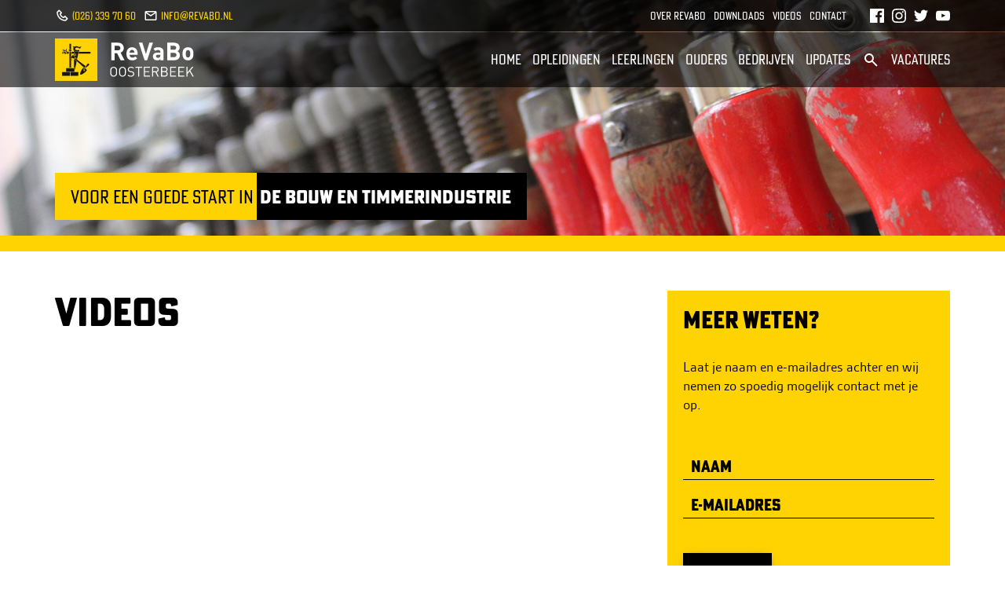

--- FILE ---
content_type: text/html; charset=UTF-8
request_url: http://revabo.nl/videos
body_size: 10468
content:
<!DOCTYPE html>
<html  lang="nl" dir="ltr">
  <head>
    <meta charset="utf-8" />
<script async src="https://www.googletagmanager.com/gtag/js?id=G-EGJ952LHP1"></script>
<script>window.dataLayer = window.dataLayer || [];function gtag(){dataLayer.push(arguments)};gtag("js", new Date());gtag("set", "developer_id.dMDhkMT", true);gtag("config", "G-EGJ952LHP1", {"groups":"default","page_placeholder":"PLACEHOLDER_page_location"});</script>
<meta name="Generator" content="Drupal 10 (https://www.drupal.org)" />
<meta name="MobileOptimized" content="width" />
<meta name="HandheldFriendly" content="true" />
<meta name="viewport" content="width=device-width, initial-scale=1.0" />
<link rel="icon" href="/sites/default/files/favicon.png" type="image/png" />
<link rel="canonical" href="http://revabo.nl/videos" />
<link rel="shortlink" href="http://revabo.nl/node/31" />

    <title>Videos | ReVaBo</title>
    <link rel="stylesheet" media="all" href="/libraries/slick-carousel/slick/slick.css?sik3q5" />
<link rel="stylesheet" media="all" href="/modules/contrib/slick/css/layout/slick.module.css?sik3q5" />
<link rel="stylesheet" media="all" href="/core/modules/system/css/components/align.module.css?sik3q5" />
<link rel="stylesheet" media="all" href="/core/modules/system/css/components/fieldgroup.module.css?sik3q5" />
<link rel="stylesheet" media="all" href="/core/modules/system/css/components/container-inline.module.css?sik3q5" />
<link rel="stylesheet" media="all" href="/core/modules/system/css/components/clearfix.module.css?sik3q5" />
<link rel="stylesheet" media="all" href="/core/modules/system/css/components/details.module.css?sik3q5" />
<link rel="stylesheet" media="all" href="/core/modules/system/css/components/hidden.module.css?sik3q5" />
<link rel="stylesheet" media="all" href="/core/modules/system/css/components/item-list.module.css?sik3q5" />
<link rel="stylesheet" media="all" href="/core/modules/system/css/components/js.module.css?sik3q5" />
<link rel="stylesheet" media="all" href="/core/modules/system/css/components/nowrap.module.css?sik3q5" />
<link rel="stylesheet" media="all" href="/core/modules/system/css/components/position-container.module.css?sik3q5" />
<link rel="stylesheet" media="all" href="/core/modules/system/css/components/progress.module.css?sik3q5" />
<link rel="stylesheet" media="all" href="/core/modules/system/css/components/reset-appearance.module.css?sik3q5" />
<link rel="stylesheet" media="all" href="/core/modules/system/css/components/resize.module.css?sik3q5" />
<link rel="stylesheet" media="all" href="/core/modules/system/css/components/sticky-header.module.css?sik3q5" />
<link rel="stylesheet" media="all" href="/core/modules/system/css/components/system-status-counter.css?sik3q5" />
<link rel="stylesheet" media="all" href="/core/modules/system/css/components/system-status-report-counters.css?sik3q5" />
<link rel="stylesheet" media="all" href="/core/modules/system/css/components/system-status-report-general-info.css?sik3q5" />
<link rel="stylesheet" media="all" href="/core/modules/system/css/components/tablesort.module.css?sik3q5" />
<link rel="stylesheet" media="all" href="/core/modules/system/css/components/tree-child.module.css?sik3q5" />
<link rel="stylesheet" media="all" href="/core/modules/views/css/views.module.css?sik3q5" />
<link rel="stylesheet" media="all" href="/modules/contrib/webform/css/webform.form.css?sik3q5" />
<link rel="stylesheet" media="all" href="/modules/contrib/webform/css/webform.element.details.toggle.css?sik3q5" />
<link rel="stylesheet" media="all" href="/modules/contrib/webform/css/webform.element.message.css?sik3q5" />
<link rel="stylesheet" media="all" href="/core/modules/media/css/oembed.formatter.css?sik3q5" />
<link rel="stylesheet" media="all" href="/modules/contrib/blazy/css/blazy.css?sik3q5" />
<link rel="stylesheet" media="all" href="/modules/contrib/blazy/css/components/blazy.loading.css?sik3q5" />
<link rel="stylesheet" media="all" href="/sites/default/files/css/responsive_menu_breakpoint.css?sik3q5" />
<link rel="stylesheet" media="all" href="/modules/contrib/responsive_menu/css/responsive_menu.css?sik3q5" />
<link rel="stylesheet" media="all" href="/libraries/mmenu/dist/mmenu.css?sik3q5" />
<link rel="stylesheet" media="all" href="/libraries/mmenu/dist/wrappers/bootstrap/mmenu.bootstrap.css?sik3q5" />
<link rel="stylesheet" media="all" href="/modules/contrib/captcha/css/captcha.css?sik3q5" />
<link rel="stylesheet" media="all" href="/modules/contrib/paragraphs/css/paragraphs.unpublished.css?sik3q5" />
<link rel="stylesheet" media="all" href="/modules/layout_discovery/layouts/twocol_compact/twocol_compact.css?sik3q5" />
<link rel="stylesheet" media="all" href="https://cdn.jsdelivr.net/npm/bootstrap@3.4.1/dist/css/bootstrap.css" integrity="sha256-0XAFLBbK7DgQ8t7mRWU5BF2OMm9tjtfH945Z7TTeNIo=" crossorigin="anonymous" />
<link rel="stylesheet" media="all" href="https://cdn.jsdelivr.net/npm/@unicorn-fail/drupal-bootstrap-styles@0.0.2/dist/3.1.1/7.x-3.x/drupal-bootstrap.css" integrity="sha512-ys0R7vWvMqi0PjJvf7827YdAhjeAfzLA3DHX0gE/sPUYqbN/sxO6JFzZLvc/wazhj5utAy7rECg1qXQKIEZOfA==" crossorigin="anonymous" />
<link rel="stylesheet" media="all" href="https://cdn.jsdelivr.net/npm/@unicorn-fail/drupal-bootstrap-styles@0.0.2/dist/3.1.1/8.x-3.x/drupal-bootstrap.css" integrity="sha512-ixuOBF5SPFLXivQ0U4/J9sQbZ7ZjmBzciWMBNUEudf6sUJ6ph2zwkpFkoUrB0oUy37lxP4byyHasSpA4rZJSKg==" crossorigin="anonymous" />
<link rel="stylesheet" media="all" href="https://cdn.jsdelivr.net/npm/@unicorn-fail/drupal-bootstrap-styles@0.0.2/dist/3.2.0/7.x-3.x/drupal-bootstrap.css" integrity="sha512-MiCziWBODHzeWsTWg4TMsfyWWoMltpBKnf5Pf5QUH9CXKIVeGpEsHZZ4NiWaJdgqpDzU/ahNWaW80U1ZX99eKw==" crossorigin="anonymous" />
<link rel="stylesheet" media="all" href="https://cdn.jsdelivr.net/npm/@unicorn-fail/drupal-bootstrap-styles@0.0.2/dist/3.2.0/8.x-3.x/drupal-bootstrap.css" integrity="sha512-US+XMOdYSqB2lE8RSbDjBb/r6eTTAv7ydpztf8B7hIWSlwvzQDdaAGun5M4a6GRjCz+BIZ6G43l+UolR+gfLFQ==" crossorigin="anonymous" />
<link rel="stylesheet" media="all" href="https://cdn.jsdelivr.net/npm/@unicorn-fail/drupal-bootstrap-styles@0.0.2/dist/3.3.1/7.x-3.x/drupal-bootstrap.css" integrity="sha512-3gQUt+MI1o8v7eEveRmZzYx6fsIUJ6bRfBLMaUTzdmNQ/1vTWLpNPf13Tcrf7gQ9iHy9A9QjXKxRGoXEeiQnPA==" crossorigin="anonymous" />
<link rel="stylesheet" media="all" href="https://cdn.jsdelivr.net/npm/@unicorn-fail/drupal-bootstrap-styles@0.0.2/dist/3.3.1/8.x-3.x/drupal-bootstrap.css" integrity="sha512-AwNfHm/YKv4l+2rhi0JPat+4xVObtH6WDxFpUnGXkkNEds3OSnCNBSL9Ygd/jQj1QkmHgod9F5seqLErhbQ6/Q==" crossorigin="anonymous" />
<link rel="stylesheet" media="all" href="https://cdn.jsdelivr.net/npm/@unicorn-fail/drupal-bootstrap-styles@0.0.2/dist/3.4.0/8.x-3.x/drupal-bootstrap.css" integrity="sha512-j4mdyNbQqqp+6Q/HtootpbGoc2ZX0C/ktbXnauPFEz7A457PB6le79qasOBVcrSrOBtGAm0aVU2SOKFzBl6RhA==" crossorigin="anonymous" />
<link rel="stylesheet" media="all" href="/themes/revabo/css/style.css?sik3q5" />

    
  </head>
  <body class="node-31 path-node page-node-type-page has-glyphicons">
    <a href="#main-content" class="visually-hidden focusable skip-link">
      Overslaan en naar de inhoud gaan
    </a>
    
      <div class="dialog-off-canvas-main-canvas" data-off-canvas-main-canvas>
    <div class="header">
    
        <div class="topbar">
            <div class="container">
                    <div class="contactinfo">
                        <div class="tel"><a href="tel:0263397060">(026) 339 70 60</a></div>
                        <div class="mail"><a href="mailto:info@revabo.nl">info@revabo.nl</a></div>
                     </div>    
                    <div class="topbar-content">  <div class="region region-topbar">
    <nav role="navigation" aria-labelledby="block-menutop-menu" id="block-menutop">
            
  <h2 class="visually-hidden" id="block-menutop-menu">Menu top</h2>
  

        
      <ul class="menu menu--menu-top nav">
                      <li class="expanded dropdown first">
                                                                    <span class="navbar-text dropdown-toggle" data-toggle="dropdown">Over Revabo <span class="caret"></span></span>
                        <ul class="dropdown-menu">
                      <li class="first">
                                        <a href="/bedrijfsbureau" data-drupal-link-system-path="node/29">Bedrijfsbureau</a>
              </li>
                      <li class="last">
                                        <a href="/over-revabo" data-drupal-link-system-path="node/27">Over Revabo</a>
              </li>
        </ul>
  
              </li>
                      <li>
                                        <a href="/downloads" data-drupal-link-system-path="node/33">Downloads</a>
              </li>
                      <li class="active active-trail">
                                        <a href="/videos" class="active-trail is-active" data-drupal-link-system-path="node/31">Videos</a>
              </li>
                      <li class="last">
                                        <a href="/contact" data-drupal-link-system-path="node/34">Contact</a>
              </li>
        </ul>
  

  </nav>
<nav role="navigation" aria-labelledby="block-socialmedia-menu" id="block-socialmedia">
            
  <h2 class="visually-hidden" id="block-socialmedia-menu">Social media</h2>
  

        
      <ul class="menu menu--social-media nav">
                      <li class="first">
                                        <a href="https://www.facebook.com/revabooosterbeek" class="facebook" target="_blank">Facebook</a>
              </li>
                      <li>
                                        <a href="https://www.instagram.com/revabooosterbeek/" class="instagram" target="_blank">Instagram</a>
              </li>
                      <li>
                                        <a href="https://twitter.com/ReVaBoObeek" class="twitter" target="_blank">Twitter</a>
              </li>
                      <li class="last">
                                        <a href="https://www.youtube.com/channel/UCKQPaoPCVXM8lhbI8BmdP8w" class="youtube" target="_blank">Youtube</a>
              </li>
        </ul>
  

  </nav>

  </div>
</div>
            </div>        
        </div>
        <div class="mainbar">
            <div class="container">
                    <div class="logo"><a href="https://www.revabo.nl/"><img src="https://www.revabo.nl/themes/revabo/images/logo-revabo.svg"></a></div>
                    <div class="mainmenu">  <div class="region region-navigation">
    <section id="block-horizontalmenu" class="block block-responsive-menu block-responsive-menu-horizontal-menu clearfix">
  
    

      <nav class="responsive-menu-block-wrapper">
  
              <ul id="horizontal-menu" class="horizontal-menu">
                    <li class="menu-item">
        <a href="/" data-drupal-link-system-path="&lt;front&gt;">Home</a>
              </li>
                <li class="menu-item menu-item--expanded">
        <span>Opleidingen</span>
                                <ul class="menu sub-nav">
                    <li class="menu-item">
        <a href="/onze-opleidingen" data-drupal-link-system-path="node/13">Overzicht</a>
              </li>
                <li class="menu-item">
        <a href="/de-toelatingseisen" data-drupal-link-system-path="node/11">Toelatingseisen</a>
              </li>
                <li class="menu-item">
        <a href="/aanmelden" data-drupal-link-system-path="node/30">Aanmelden</a>
              </li>
        </ul>
  
              </li>
                <li class="menu-item menu-item--expanded">
        <span>Leerlingen</span>
                                <ul class="menu sub-nav">
                    <li class="menu-item">
        <a href="/aangesloten-bedrijven" data-drupal-link-system-path="aangesloten-bedrijven">Aangesloten bedrijven</a>
              </li>
                <li class="menu-item">
        <a href="/veelgestelde-vragen" data-drupal-link-system-path="node/25">Veelgestelde vragen</a>
              </li>
        </ul>
  
              </li>
                <li class="menu-item menu-item--expanded">
        <span>Ouders</span>
                                <ul class="menu sub-nav">
                    <li class="menu-item">
        <a href="/hoe-werkt-het" data-drupal-link-system-path="node/32">Hoe werkt het?</a>
              </li>
                <li class="menu-item">
        <a href="/de-voordelen-van-een-opleiding-revabo" data-drupal-link-system-path="node/21">Voordelen</a>
              </li>
        </ul>
  
              </li>
                <li class="menu-item menu-item--expanded">
        <span>Bedrijven</span>
                                <ul class="menu sub-nav">
                    <li class="menu-item">
        <a href="/cursusaanbod-volwassenen" data-drupal-link-system-path="node/15">Cursusaanbod volwassenen</a>
              </li>
                <li class="menu-item">
        <a href="/food-valley-bouwt-aan-werk" data-drupal-link-system-path="node/167">Food Valley bouwt aan werk</a>
              </li>
                <li class="menu-item">
        <a href="/voor-bedrijven" data-drupal-link-system-path="node/14">Voor bedrijven</a>
              </li>
                <li class="menu-item">
        <a href="/zaalverhuur" data-drupal-link-system-path="node/16">Zaalverhuur</a>
              </li>
        </ul>
  
              </li>
                <li class="menu-item">
        <a href="/updates" data-drupal-link-system-path="updates">Updates</a>
              </li>
                <li class="menu-item">
        <span class="menu-zoeken">Zoeken</span>
              </li>
                <li class="menu-item">
        <a href="/vacatures" data-drupal-link-system-path="vacatures">Vacatures</a>
              </li>
        </ul>
  


</nav>
  </section>

<div class="search-block-form block block-search block-search-form-block" data-drupal-selector="search-block-form" id="block-zoekveld" role="search">
  
    
      <form action="/search/node" method="get" id="search-block-form" accept-charset="UTF-8">
  <div class="form-item js-form-item form-type-search js-form-type-search form-item-keys js-form-item-keys form-no-label form-group">
      <label for="edit-keys" class="control-label sr-only">Zoek...</label>
  
  
  <div class="input-group"><input title="Geef de woorden op waarnaar u wilt zoeken." data-drupal-selector="edit-keys" class="form-search form-control" placeholder="Zoek..." type="search" id="edit-keys" name="keys" value="" size="15" maxlength="128" data-toggle="tooltip" /><span class="input-group-btn"><button type="submit" value="Zoek..." class="button js-form-submit form-submit btn-primary btn icon-only"><span class="sr-only">Zoek...</span><span class="icon glyphicon glyphicon-search" aria-hidden="true"></span></button></span></div>

  
  
  </div>
<div class="form-actions form-group js-form-wrapper form-wrapper" data-drupal-selector="edit-actions" id="edit-actions"></div>

</form>

  </div>
<section id="block-responsivemenumobileicon" class="responsive-menu-toggle-wrapper responsive-menu-toggle block block-responsive-menu block-responsive-menu-toggle clearfix">
  
    

      <a id="toggle-icon" class="toggle responsive-menu-toggle-icon" title="Menu" href="#off-canvas">
  <span class="icon"></span><span class="label">Menu</span>
</a>
  </section>


  </div>
</div>
            </div>
        </div>
    
        <div class="slideshow">
          <div class="region region-slideshow">
    <section class="views-element-container block block-views block-views-blockslideshow-block-1 clearfix" id="block-views-block-slideshow-block-1">
  
    

      <div class="form-group"><div class="view view-slideshow view-id-slideshow view-display-id-block_1 js-view-dom-id-a41a3a2f7160d29a72df84c347d1af45a20372e06d6379f6543fe719999e0e36">
  
    
      
      <div class="view-content">
      <div class="slick blazy slick--view slick--view--slideshow slick--view--slideshow--block-1 slick--view--slideshow-block-block-1 unslick slick--optionset--default slick--less" data-blazy="">  <div class="slick__slide slide slide--0"><div class="views-field views-field-field-foto-s-header"><div class="field-content"><div>
  
  
  <div class="field field--name-field-media-image field--type-image field--label-visually_hidden">
    <div class="field--label sr-only">Image</div>
              <div class="field--item">  <img loading="lazy" src="/sites/default/files/styles/slideshow_1920_/public/2021-11/IMG_0030.JPG?itok=yv2t99XA" width="1920" height="1280" alt="lijmklemmen op een rij" class="img-responsive" />


</div>
          </div>

</div>
</div></div></div>
</div>

    </div>
  
          </div>
</div>

  </section>


  </div>

    </div>
        
    
  
    <div class="slogan">
        <div class="container">
            <div class="first">Voor een goede start in</div>
            <div class="second">de bouw en timmerindustrie</div>
        </div>
    </div>
    
</div>



  <div role="main" class="main-container container js-quickedit-main-content">
    <div class="row">

            
            
                  <section class="col-sm-8">

                                      <div class="highlighted">  <div class="region region-highlighted">
    <div data-drupal-messages-fallback class="hidden"></div>

  </div>
</div>
                  
                
                          <a id="main-content"></a>
            <div class="region region-content">
        <h1 class="page-header">
<span>Videos</span>
</h1>

  
<article data-history-node-id="31" class="page full clearfix">

  
    

  
  <div class="content">
    
      <div class="field field--name-field-inhoud field--type-entity-reference-revisions field--label-hidden field--items">
              <div class="field--item">  <div class="paragraph paragraph--type--inhoud paragraph--view-mode--default">
          <div class="container">
  <div class="layout layout--twocol-compact">


          <div  class="layout__region layout__region--first">
          <div class="paragraph paragraph--type--media paragraph--view-mode--default">
          
      <div class="field field--name-field-media field--type-entity-reference field--label-hidden field--items">
              <div class="field--item"><div>
  
  
            <div class="field field--name-field-media-oembed-video field--type-string field--label-hidden field--item"><iframe src="http://revabo.nl/media/oembed?url=https%3A//www.youtube.com/watch%3Fv%3DNqiK-hHurfs&amp;max_width=0&amp;max_height=0&amp;hash=T0--7j-KN31wBiWJoMxxulCC06NhyPgx3Yvers7MCNw" frameborder="0" allowtransparency width="200" height="113" class="media-oembed-content" loading="eager" title="ReVaBo Oosterbeek"></iframe>
</div>
      
</div>
</div>
          </div>
  
      </div>

      </div>
    
          <div  class="layout__region layout__region--second">
          <div class="paragraph paragraph--type--media paragraph--view-mode--default">
          
      <div class="field field--name-field-media field--type-entity-reference field--label-hidden field--items">
              <div class="field--item"><div>
  
  
            <div class="field field--name-field-media-oembed-video field--type-string field--label-hidden field--item"><iframe src="http://revabo.nl/media/oembed?url=https%3A//www.youtube.com/watch%3Fv%3DJ-mnmzsw0BA&amp;max_width=0&amp;max_height=0&amp;hash=ejB6qjbJbiO-9Y4ATXSjdnFxJf7IizonmwHRPwSpLIY" frameborder="0" allowtransparency width="200" height="113" class="media-oembed-content" loading="eager" title="ReVaBo Tegelzetter"></iframe>
</div>
      
</div>
</div>
          </div>
  
      </div>

      </div>
    

  </div>
</div>  

      </div>
</div>
              <div class="field--item">  <div class="paragraph paragraph--type--inhoud paragraph--view-mode--default">
          <div class="container">
  <div class="layout layout--twocol-compact">


          <div  class="layout__region layout__region--first">
          <div class="paragraph paragraph--type--media paragraph--view-mode--default">
          
      <div class="field field--name-field-media field--type-entity-reference field--label-hidden field--items">
              <div class="field--item"><div>
  
  
            <div class="field field--name-field-media-oembed-video field--type-string field--label-hidden field--item"><iframe src="http://revabo.nl/media/oembed?url=https%3A//www.youtube.com/watch%3Fv%3DeTCiqCCqgGk&amp;max_width=0&amp;max_height=0&amp;hash=R2sNmjVumeSxkFDvZKqOgHiZsV6lce6b-bwcTRn5Q3g" frameborder="0" allowtransparency width="200" height="113" class="media-oembed-content" loading="eager" title="ReVaBo Metselaar"></iframe>
</div>
      
</div>
</div>
          </div>
  
      </div>

      </div>
    
          <div  class="layout__region layout__region--second">
          <div class="paragraph paragraph--type--media paragraph--view-mode--default">
          
      <div class="field field--name-field-media field--type-entity-reference field--label-hidden field--items">
              <div class="field--item"><div>
  
  
            <div class="field field--name-field-media-oembed-video field--type-string field--label-hidden field--item"><iframe src="http://revabo.nl/media/oembed?url=https%3A//www.youtube.com/watch%3Fv%3DbFPA_65WreE&amp;max_width=0&amp;max_height=0&amp;hash=10Q66OIwt4XVwLp4uh0l3RcCA5QoM1qTz7kUvcbt_pU" frameborder="0" allowtransparency width="200" height="113" class="media-oembed-content" loading="eager" title="ReVaBo Montagemedewerker"></iframe>
</div>
      
</div>
</div>
          </div>
  
      </div>

      </div>
    

  </div>
</div>  

      </div>
</div>
              <div class="field--item">  <div class="paragraph paragraph--type--inhoud paragraph--view-mode--default">
          <div class="container">
  <div class="layout layout--twocol-compact">


          <div  class="layout__region layout__region--first">
          <div class="paragraph paragraph--type--media paragraph--view-mode--default">
          
      <div class="field field--name-field-media field--type-entity-reference field--label-hidden field--items">
              <div class="field--item"><div>
  
  
            <div class="field field--name-field-media-oembed-video field--type-string field--label-hidden field--item"><iframe src="http://revabo.nl/media/oembed?url=https%3A//www.youtube.com/watch%3Fv%3DEI3bsfIilxo&amp;max_width=0&amp;max_height=0&amp;hash=osh9j9VuPBq85Ib95pFhC5cyIqmVQTZuc_VH7oCHv5c" frameborder="0" allowtransparency width="200" height="113" class="media-oembed-content" loading="eager" title="ReVaBo Timmerman"></iframe>
</div>
      
</div>
</div>
          </div>
  
      </div>

      </div>
    
          <div  class="layout__region layout__region--second">
        
      </div>
    

  </div>
</div>  

      </div>
</div>
          </div>
  
  </div>

</article>


  </div>

              </section>

                              <aside class="col-sm-4" role="complementary">
              <div class="well region region-sidebar-second">
    <section class="views-element-container block block-views block-views-blockmeer-weten--block-1 clearfix" id="block-views-block-meer-weten-block-1">
  
    

      <div class="form-group"><div class="view view-meer-weten- view-id-meer_weten_ view-display-id-block_1 js-view-dom-id-42ad361b7f97706f3a5293ee62175467d4de7d24c9f041efad36255f68f3e1cf">
  
    
      
      <div class="view-content">
          <div class="views-row"><div class="views-field views-field-title"><h2 class="field-content">Meer weten?</h2></div><div class="views-field views-field-body"><div class="field-content"><p>Laat je naam en e-mailadres achter en wij nemen zo spoedig mogelijk contact met je op.</p>
</div></div><div class="views-field views-field-field-formulier"><div class="field-content"><form class="webform-submission-form webform-submission-add-form webform-submission-meer-weten--form webform-submission-meer-weten--add-form webform-submission-meer-weten--node-12-form webform-submission-meer-weten--node-12-add-form webform-submission-meer-weten__node-12-add-form webform-submission-meer-weten__form js-webform-details-toggle webform-details-toggle" data-drupal-selector="webform-submission-meer-weten-node-12-add-form" action="/videos" method="post" id="webform-submission-meer-weten-node-12-add-form" accept-charset="UTF-8">
  
  <div class="form-item js-form-item form-type-textfield js-form-type-textfield form-item-naam js-form-item-naam form-no-label form-group">
  
  
  <input data-drupal-selector="edit-naam" class="form-text required form-control" type="text" id="edit-naam" name="naam" value="" size="60" maxlength="255" placeholder="Naam" required="required" aria-required="true" />

  
  
  </div>
<div class="form-item js-form-item form-type-email js-form-type-email form-item-e-mailadres js-form-item-e-mailadres form-no-label form-group">
  
  
  <input data-drupal-selector="edit-e-mailadres" class="form-email required form-control" type="email" id="edit-e-mailadres" name="e_mailadres" value="" size="60" maxlength="254" placeholder="E-mailadres" required="required" aria-required="true" />

  
  
  </div>


                      <div  data-drupal-selector="edit-captcha" class="captcha captcha-type-challenge--recatpcha-v3">
                  <div class="captcha__element">
            <input data-drupal-selector="edit-captcha-sid" type="hidden" name="captcha_sid" value="161581" /><input data-drupal-selector="edit-captcha-token" type="hidden" name="captcha_token" value="67TBFQKfARK1UO_EjxWTXEUWCMAT1q5Ku6QhN7dDvRY" /><input id="recaptcha-v3-token" class="recaptcha-v3-token" data-recaptcha-v3-action="recatpcha_v3" data-recaptcha-v3-site-key="6LfNVWIeAAAAAFCO1JdlED7x5jhviUeR39EnbS4-" data-drupal-selector="edit-captcha-response" type="hidden" name="captcha_response" value="" /><input data-drupal-selector="edit-is-recaptcha-v3" type="hidden" name="is_recaptcha_v3" value="1" />
          </div>
                        </div>
            <div data-drupal-selector="edit-actions" class="form-actions webform-actions form-group js-form-wrapper form-wrapper" id="edit-actions"><button class="webform-button--submit button button--primary js-form-submit form-submit btn-primary btn" data-drupal-selector="edit-actions-submit" type="submit" id="edit-actions-submit" name="op" value="Verstuur">Verstuur</button>
</div>
<input autocomplete="off" data-drupal-selector="form-bkvwgggojye6-tbs6cgd08foh3dw10choij0k3tk5z4" type="hidden" name="form_build_id" value="form-BKvWGgGOJYe6_TbS6CGd08FoH3Dw10cHoIJ0k3tK5z4" /><input data-drupal-selector="edit-webform-submission-meer-weten-node-12-add-form" type="hidden" name="form_id" value="webform_submission_meer_weten__node_12_add_form" />

  
</form>
</div></div></div>

    </div>
  
          </div>
</div>

  </section>


  </div>

          </aside>
                  </div>
  </div>

    <div class="subfooter">
        <div class="container">
              <div class="region region-subfooter">
    <section class="views-element-container block block-views block-views-blocknieuwsbrief-block-1 clearfix" id="block-views-block-nieuwsbrief-block-1">
  
    

      <div class="form-group"><div class="view view-nieuwsbrief view-id-nieuwsbrief view-display-id-block_1 js-view-dom-id-f2aa26e6f135baae7224b56e492175720bd8a9edee47ea0b4a88684799559958">
  
    
      
      <div class="view-content">
          <div class="views-row"><div class="views-field views-field-fieldset"><span class="field-content">  <div  class="nieuwsbrief-afbeelding">
    <div class="views-field views-field-field-afbeelding"><div class="field-content"><div>
  
  
  <div class="field field--name-field-media-image field--type-image field--label-visually_hidden">
    <div class="field--label sr-only">Image</div>
              <div class="field--item">  <img loading="lazy" src="/sites/default/files/styles/standaardafbeelding/public/2021-08/revabo-nieuws.jpg?itok=AKXZjSfk" width="1000" height="563" alt="" class="img-responsive" />


</div>
          </div>

</div>
</div></div>  </div>
</span></div><div class="views-field views-field-fieldset-1"><span class="field-content">  <div  class="nieuwsbrief-content">
    <div class="views-field views-field-title"><h2 class="field-content">Ontvang onze nieuwsbrief en blijf zo op de hoogte</h2></div><div class="views-field views-field-body"><div class="field-content"><p>Wilt u op de hoogte gehouden worden van ons laatste nieuws?<br>
Vul dan hieronder uw e-mailadres in.</p>
</div></div><div class="views-field views-field-field-formulier"><div class="field-content"><form class="webform-submission-form webform-submission-add-form webform-submission-nieuwsbrief-form webform-submission-nieuwsbrief-add-form webform-submission-nieuwsbrief-node-9-form webform-submission-nieuwsbrief-node-9-add-form js-webform-details-toggle webform-details-toggle" data-drupal-selector="webform-submission-nieuwsbrief-node-9-add-form" action="/videos" method="post" id="webform-submission-nieuwsbrief-node-9-add-form" accept-charset="UTF-8">
  
  <div class="form-item js-form-item form-type-email js-form-type-email form-item-e-mailadres js-form-item-e-mailadres form-no-label form-group">
  
  
  <input data-drupal-selector="edit-e-mailadres" class="form-email required form-control" type="email" id="edit-e-mailadres--2" name="e_mailadres" value="" size="60" maxlength="254" placeholder="E-mailadres" required="required" aria-required="true" />

  
  
  </div>


                      <div  data-drupal-selector="edit-captcha" class="captcha captcha-type-challenge--recatpcha-v3">
                  <div class="captcha__element">
            <input data-drupal-selector="edit-captcha-sid" type="hidden" name="captcha_sid" value="161582" /><input data-drupal-selector="edit-captcha-token" type="hidden" name="captcha_token" value="GQu--1DTci63cZHQWJqubmhroWOw9HICkJs6n-geYSU" /><input id="recaptcha-v3-token--2" class="recaptcha-v3-token" data-recaptcha-v3-action="recatpcha_v3" data-recaptcha-v3-site-key="6LfNVWIeAAAAAFCO1JdlED7x5jhviUeR39EnbS4-" data-drupal-selector="edit-captcha-response" type="hidden" name="captcha_response" value="" /><input data-drupal-selector="edit-is-recaptcha-v3" type="hidden" name="is_recaptcha_v3" value="1" />
          </div>
                        </div>
            <div data-drupal-selector="edit-actions" class="form-actions webform-actions form-group js-form-wrapper form-wrapper" id="edit-actions--3"><button class="webform-button--submit button button--primary js-form-submit form-submit btn-primary btn" data-drupal-selector="edit-actions-submit-2" type="submit" id="edit-actions-submit--2" name="op" value="Aanmelden">Aanmelden</button>
</div>
<input autocomplete="off" data-drupal-selector="form-ecwk5irijyo51rfmcmzxejjek8dtfx7w0s92s9m0gyu" type="hidden" name="form_build_id" value="form-eCWk5IRijyo51rfMcMzxEJjEK8DTFx7W0S92S9M0GyU" /><input data-drupal-selector="edit-webform-submission-nieuwsbrief-node-9-add-form" type="hidden" name="form_id" value="webform_submission_nieuwsbrief_node_9_add_form" />

  
</form>
</div></div>  </div>
</span></div></div>

    </div>
  
          </div>
</div>

  </section>


  </div>

        </div>    
     </div>

<div class="footerbox">
      <footer class="footer container" role="contentinfo">
        <div class="region region-footer">
    <section id="block-logoexcellent" class="block block-block-content block-block-contentebb02305-eab5-41f2-9c65-9f2b6cebc348 clearfix">
  
    

      
            <div class="field field--name-body field--type-text-with-summary field--label-hidden field--item"><p><img src="https://www.revabo.nl/themes/revabo/images/Revabo-excellent.svg"></p>
</div>
      
  </section>

<section id="block-revabooosterbeek" class="block block-block-content block-block-content837096f3-09f6-497e-8c57-bf91f95a6c84 clearfix">
  
      <h2 class="block-title">Revabo Oosterbeek</h2>
    

      
            <div class="field field--name-body field--type-text-with-summary field--label-hidden field--item"><p>Pastoor Bruggemanlaan 33A Nederland<br>
6861 GR Oosterbeek<br>
(026) 339 70 60<br>
<span class="spamspan"><span class="u">info</span> [et] <span class="d">revabo<span class="o"> [puntt] </span>nl</span></span></p>
</div>
      
  </section>

<nav role="navigation" aria-labelledby="block-socialmedia-2-menu" id="block-socialmedia-2">
            
  <h2 class="visually-hidden" id="block-socialmedia-2-menu">Social media</h2>
  

        
      <ul class="menu menu--social-media nav">
                      <li class="first">
                                        <a href="https://www.facebook.com/revabooosterbeek" class="facebook" target="_blank">Facebook</a>
              </li>
                      <li>
                                        <a href="https://www.instagram.com/revabooosterbeek/" class="instagram" target="_blank">Instagram</a>
              </li>
                      <li>
                                        <a href="https://twitter.com/ReVaBoObeek" class="twitter" target="_blank">Twitter</a>
              </li>
                      <li class="last">
                                        <a href="https://www.youtube.com/channel/UCKQPaoPCVXM8lhbI8BmdP8w" class="youtube" target="_blank">Youtube</a>
              </li>
        </ul>
  

  </nav>

  </div>

    </footer>
  </div>  
<div class="footer_bottom">
<div class="container">

        <div class="copyright">&copy; Copyright - ReVaBo</div>
          <div class="region region-footer-bottom">
    <nav role="navigation" aria-labelledby="block-footermenu-menu" id="block-footermenu">
            
  <h2 class="visually-hidden" id="block-footermenu-menu">Footer menu</h2>
  

        
      <ul class="menu menu--footer-menu nav">
                      <li class="first">
                                        <a href="/disclaimer" data-drupal-link-system-path="node/38">Disclaimer</a>
              </li>
                      <li class="last">
                                        <a href="/voorwaarden" data-drupal-link-system-path="node/37">Voorwaarden</a>
              </li>
        </ul>
  

  </nav>

  </div>

        <div class="memorise">Webdesign <strong>Memorise Ede</strong></div>
    

</div>
</div>

  </div>

    <div class="off-canvas-wrapper"><div id="off-canvas">
              <ul>
                    <li class="menu-item--front-page menu-name--main">
        <a href="/" data-drupal-link-system-path="&lt;front&gt;">Home</a>
              </li>
                <li class="menu-item--cbcacc64-3a9d-4690-9e97-bb0fad1ba12f menu-name--main">
        <span>Opleidingen</span>
                                <ul>
                    <li class="menu-item--_aaf6fab-c805-47e0-83cc-a5b9f681f3dc menu-name--main">
        <a href="/onze-opleidingen" data-drupal-link-system-path="node/13">Overzicht</a>
              </li>
                <li class="menu-item--_4050c52-5f50-4914-819e-f07c3599e7b8 menu-name--main">
        <a href="/de-toelatingseisen" data-drupal-link-system-path="node/11">Toelatingseisen</a>
              </li>
                <li class="menu-item--_a3451a4-7974-4c7f-a528-e6c9a0cf1b7f menu-name--main">
        <a href="/aanmelden" data-drupal-link-system-path="node/30">Aanmelden</a>
              </li>
        </ul>
  
              </li>
                <li class="menu-item--_84bb583-1b31-46fe-81ea-11ef91b9bd7d menu-name--main">
        <span>Leerlingen</span>
                                <ul>
                    <li class="menu-item--viewsaangesloten-bedrijvenpage-1 menu-name--main">
        <a href="/aangesloten-bedrijven" data-drupal-link-system-path="aangesloten-bedrijven">Aangesloten bedrijven</a>
              </li>
                <li class="menu-item--c554cfdb-f5cd-432a-b845-407231c368a7 menu-name--main">
        <a href="/veelgestelde-vragen" data-drupal-link-system-path="node/25">Veelgestelde vragen</a>
              </li>
        </ul>
  
              </li>
                <li class="menu-item--_a9ba6fa-bb86-47e1-9184-8a9017102a23 menu-name--main">
        <span>Ouders</span>
                                <ul>
                    <li class="menu-item--_e1ab3f1-42c8-47bb-a78a-9fdda7e9ef15 menu-name--main">
        <a href="/hoe-werkt-het" data-drupal-link-system-path="node/32">Hoe werkt het?</a>
              </li>
                <li class="menu-item--b7d20ba0-b127-44b6-9025-2165ce84bb29 menu-name--main">
        <a href="/de-voordelen-van-een-opleiding-revabo" data-drupal-link-system-path="node/21">Voordelen</a>
              </li>
        </ul>
  
              </li>
                <li class="menu-item--ebff2b9c-41d7-4f68-978f-835fcf944b67 menu-name--main">
        <span>Bedrijven</span>
                                <ul>
                    <li class="menu-item--f8921864-ba1c-404d-871b-018c699cf0ce menu-name--main">
        <a href="/cursusaanbod-volwassenen" data-drupal-link-system-path="node/15">Cursusaanbod volwassenen</a>
              </li>
                <li class="menu-item--_18de712-c3da-44f0-bc32-225038aae67c menu-name--main">
        <a href="/food-valley-bouwt-aan-werk" data-drupal-link-system-path="node/167">Food Valley bouwt aan werk</a>
              </li>
                <li class="menu-item--f9c58cca-056e-4425-ad95-9b840a76b677 menu-name--main">
        <a href="/voor-bedrijven" data-drupal-link-system-path="node/14">Voor bedrijven</a>
              </li>
                <li class="menu-item--_55c45ce-97e0-4217-b5bf-988d2bbad960 menu-name--main">
        <a href="/zaalverhuur" data-drupal-link-system-path="node/16">Zaalverhuur</a>
              </li>
        </ul>
  
              </li>
                <li class="menu-item--d8d7bcdb-a11a-4747-af9a-1e059e987784 menu-name--main">
        <a href="/updates" data-drupal-link-system-path="updates">Updates</a>
              </li>
                <li class="menu-item--_e60f5c9-fdb1-4fa6-9695-4b0ae5628be1 menu-name--main">
        <span class="menu-zoeken">Zoeken</span>
              </li>
                <li class="menu-item--viewsvacaturespage-1 menu-name--main">
        <a href="/vacatures" data-drupal-link-system-path="vacatures">Vacatures</a>
              </li>
                <li class="menu-item--_802d15a-c45d-48dc-9be1-646afcadc857 menu-name--menu-top">
        <span>Over Revabo</span>
                                <ul>
                    <li class="menu-item--_570c15f-99fd-44f8-89c4-9499ba9816a1 menu-name--menu-top">
        <a href="/bedrijfsbureau" data-drupal-link-system-path="node/29">Bedrijfsbureau</a>
              </li>
                <li class="menu-item--f42dd9d5-8179-49be-8aa9-a2d9d0915f96 menu-name--menu-top">
        <a href="/over-revabo" data-drupal-link-system-path="node/27">Over Revabo</a>
              </li>
        </ul>
  
              </li>
                <li class="menu-item--fbca6cef-a25e-4a64-b52a-b21fed16cebf menu-name--menu-top">
        <a href="/downloads" data-drupal-link-system-path="node/33">Downloads</a>
              </li>
                <li class="menu-item--_89126ae-70ff-4854-a6f1-10996ecd3807 menu-name--menu-top menu-item--active-trail">
        <a href="/videos" data-drupal-link-system-path="node/31" class="is-active">Videos</a>
              </li>
                <li class="menu-item--_d217fdc-2963-4e8f-a36b-f09f39b49189 menu-name--menu-top">
        <a href="/contact" data-drupal-link-system-path="node/34">Contact</a>
              </li>
        </ul>
  

</div></div>
    <script type="application/json" data-drupal-selector="drupal-settings-json">{"path":{"baseUrl":"\/","pathPrefix":"","currentPath":"node\/31","currentPathIsAdmin":false,"isFront":false,"currentLanguage":"nl"},"pluralDelimiter":"\u0003","suppressDeprecationErrors":true,"ajaxPageState":{"libraries":"[base64]","theme":"revabo","theme_token":null},"ajaxTrustedUrl":{"form_action_p_pvdeGsVG5zNF_XLGPTvYSKCf43t8qZYSwcfZl2uzM":true,"\/videos?ajax_form=1":true,"\/search\/node":true},"responsive_menu":{"position":"left","theme":"theme-dark","pagedim":"pagedim","modifyViewport":true,"use_bootstrap":true,"breakpoint":"all and (min-width: 768px)","drag":false,"mediaQuery":"all and (min-width: 768px)"},"google_analytics":{"account":"G-EGJ952LHP1","trackOutbound":true,"trackMailto":true,"trackTel":true,"trackDownload":true,"trackDownloadExtensions":"7z|aac|arc|arj|asf|asx|avi|bin|csv|doc(x|m)?|dot(x|m)?|exe|flv|gif|gz|gzip|hqx|jar|jpe?g|js|mp(2|3|4|e?g)|mov(ie)?|msi|msp|pdf|phps|png|ppt(x|m)?|pot(x|m)?|pps(x|m)?|ppam|sld(x|m)?|thmx|qtm?|ra(m|r)?|sea|sit|tar|tgz|torrent|txt|wav|wma|wmv|wpd|xls(x|m|b)?|xlt(x|m)|xlam|xml|z|zip","trackColorbox":true},"bootstrap":{"forms_has_error_value_toggle":1,"modal_animation":1,"modal_backdrop":"true","modal_focus_input":1,"modal_keyboard":1,"modal_select_text":1,"modal_show":1,"modal_size":"","popover_enabled":1,"popover_animation":1,"popover_auto_close":1,"popover_container":"body","popover_content":"","popover_delay":"0","popover_html":0,"popover_placement":"right","popover_selector":"","popover_title":"","popover_trigger":"click","tooltip_enabled":1,"tooltip_animation":1,"tooltip_container":"body","tooltip_delay":"0","tooltip_html":0,"tooltip_placement":"auto left","tooltip_selector":"","tooltip_trigger":"hover"},"ajax":{"edit-captcha-response--2":{"callback":"recaptcha_v3_ajax_callback","event":"change","url":"\/videos?ajax_form=1","httpMethod":"POST","dialogType":"ajax","submit":{"_triggering_element_name":"captcha_response"}},"edit-captcha-response":{"callback":"recaptcha_v3_ajax_callback","event":"change","url":"\/videos?ajax_form=1","httpMethod":"POST","dialogType":"ajax","submit":{"_triggering_element_name":"captcha_response"}}},"blazy":{"loadInvisible":false,"offset":100,"saveViewportOffsetDelay":50,"validateDelay":25,"container":"","loader":true,"unblazy":false,"visibleClass":false},"blazyIo":{"disconnect":false,"rootMargin":"0px","threshold":[0,0.25,0.5,0.75,1]},"slick":{"accessibility":true,"adaptiveHeight":false,"autoplay":false,"pauseOnHover":true,"pauseOnDotsHover":false,"pauseOnFocus":true,"autoplaySpeed":3000,"arrows":true,"downArrow":false,"downArrowTarget":"","downArrowOffset":0,"centerMode":false,"centerPadding":"50px","dots":false,"dotsClass":"slick-dots","draggable":true,"fade":false,"focusOnSelect":false,"infinite":true,"initialSlide":0,"lazyLoad":"ondemand","mouseWheel":false,"randomize":false,"rtl":false,"rows":1,"slidesPerRow":1,"slide":"","slidesToShow":1,"slidesToScroll":1,"speed":500,"swipe":true,"swipeToSlide":false,"edgeFriction":0.35,"touchMove":true,"touchThreshold":5,"useCSS":true,"cssEase":"ease","cssEaseBezier":"","cssEaseOverride":"","useTransform":true,"easing":"linear","variableWidth":false,"vertical":false,"verticalSwiping":false,"waitForAnimate":true},"user":{"uid":0,"permissionsHash":"752906f12272490fb8cd8f9825e97ec21e657c8a1e72f329788318d6eab36213"}}</script>
<script src="https://www.google.com/recaptcha/api.js?render=6LfNVWIeAAAAAFCO1JdlED7x5jhviUeR39EnbS4-" defer async></script>
<script src="/modules/contrib/blazy/js/polyfill/blazy.polyfill.min.js?sik3q5"></script>
<script src="/core/assets/vendor/jquery/jquery.min.js?v=3.7.1"></script>
<script src="/core/assets/vendor/underscore/underscore-min.js?v=1.13.6"></script>
<script src="/modules/contrib/blazy/js/polyfill/blazy.classlist.min.js?sik3q5"></script>
<script src="/modules/contrib/blazy/js/polyfill/blazy.promise.min.js?sik3q5"></script>
<script src="/modules/contrib/blazy/js/polyfill/blazy.raf.min.js?sik3q5"></script>
<script src="/core/assets/vendor/once/once.min.js?v=1.0.1"></script>
<script src="/sites/default/files/languages/nl_Fdkp4Ahue3iKXPhvqrLQJUfmtIOG6GkKYeTOFwKwNlc.js?sik3q5"></script>
<script src="/core/misc/drupalSettingsLoader.js?v=10.2.3"></script>
<script src="/core/misc/drupal.js?v=10.2.3"></script>
<script src="/core/misc/drupal.init.js?v=10.2.3"></script>
<script src="/core/misc/debounce.js?v=10.2.3"></script>
<script src="/modules/contrib/blazy/js/dblazy.min.js?sik3q5"></script>
<script src="/modules/contrib/blazy/js/plugin/blazy.once.min.js?sik3q5"></script>
<script src="/modules/contrib/blazy/js/plugin/blazy.sanitizer.min.js?sik3q5"></script>
<script src="/modules/contrib/blazy/js/plugin/blazy.dom.min.js?sik3q5"></script>
<script src="/modules/contrib/blazy/js/base/blazy.base.min.js?sik3q5"></script>
<script src="/modules/contrib/blazy/js/plugin/blazy.dataset.min.js?sik3q5"></script>
<script src="/modules/contrib/blazy/js/plugin/blazy.viewport.min.js?sik3q5"></script>
<script src="/modules/contrib/blazy/js/plugin/blazy.xlazy.min.js?sik3q5"></script>
<script src="/modules/contrib/blazy/js/plugin/blazy.observer.min.js?sik3q5"></script>
<script src="/modules/contrib/blazy/js/plugin/blazy.loading.min.js?sik3q5"></script>
<script src="/modules/contrib/blazy/js/polyfill/blazy.webp.min.js?sik3q5"></script>
<script src="/modules/contrib/blazy/js/base/blazy.min.js?sik3q5"></script>
<script src="/modules/contrib/blazy/js/base/io/bio.min.js?sik3q5"></script>
<script src="/libraries/slick-carousel/slick/slick.min.js?v=1.x"></script>
<script src="/modules/contrib/blazy/js/base/io/bio.media.min.js?sik3q5"></script>
<script src="/modules/contrib/blazy/js/base/blazy.drupal.min.js?sik3q5"></script>
<script src="/modules/contrib/blazy/js/blazy.load.min.js?sik3q5"></script>
<script src="/core/assets/vendor/tabbable/index.umd.min.js?v=6.2.0"></script>
<script src="/libraries/mmenu/dist/mmenu.js?v=10.2.3"></script>
<script src="/modules/contrib/responsive_menu/js/responsive_menu.config.js?v=10.2.3"></script>
<script src="/modules/contrib/responsive_menu/js/responsive_menu.bootstrap.js?v=10.2.3"></script>
<script src="/modules/contrib/google_analytics/js/google_analytics.js?v=10.2.3"></script>
<script src="/themes/revabo/js/custom.js?sik3q5"></script>
<script src="https://cdn.jsdelivr.net/npm/bootstrap@3.4.1/dist/js/bootstrap.js" integrity="sha256-29KjXnLtx9a95INIGpEvHDiqV/qydH2bBx0xcznuA6I=" crossorigin="anonymous"></script>
<script src="/themes/contrib/bootstrap/js/drupal.bootstrap.js?sik3q5"></script>
<script src="/themes/contrib/bootstrap/js/attributes.js?sik3q5"></script>
<script src="/themes/contrib/bootstrap/js/theme.js?sik3q5"></script>
<script src="/themes/contrib/bootstrap/js/popover.js?sik3q5"></script>
<script src="/themes/contrib/bootstrap/js/tooltip.js?sik3q5"></script>
<script src="/modules/contrib/spamspan/js/spamspan.js?v=10.2.3"></script>
<script src="/core/misc/form.js?v=10.2.3"></script>
<script src="/themes/contrib/bootstrap/js/misc/form.js?sik3q5"></script>
<script src="/modules/contrib/webform/js/webform.behaviors.js?v=10.2.3"></script>
<script src="/core/misc/states.js?v=10.2.3"></script>
<script src="/themes/contrib/bootstrap/js/misc/states.js?sik3q5"></script>
<script src="/modules/contrib/webform/js/webform.states.js?v=10.2.3"></script>
<script src="/modules/contrib/webform/js/webform.form.js?v=10.2.3"></script>
<script src="/modules/contrib/webform/js/webform.element.details.save.js?v=10.2.3"></script>
<script src="/core/misc/announce.js?v=10.2.3"></script>
<script src="/modules/contrib/webform/js/webform.element.details.toggle.js?v=10.2.3"></script>
<script src="/modules/contrib/webform/js/webform.element.message.js?v=10.2.3"></script>
<script src="/modules/contrib/recaptcha_v3/js/recaptcha_v3.js?v=10.2.3"></script>
<script src="/core/assets/vendor/jquery-form/jquery.form.min.js?v=4.3.0"></script>
<script src="/core/misc/progress.js?v=10.2.3"></script>
<script src="/themes/contrib/bootstrap/js/misc/progress.js?sik3q5"></script>
<script src="/core/assets/vendor/loadjs/loadjs.min.js?v=4.2.0"></script>
<script src="/core/misc/message.js?v=10.2.3"></script>
<script src="/themes/contrib/bootstrap/js/misc/message.js?sik3q5"></script>
<script src="/core/misc/ajax.js?v=10.2.3"></script>
<script src="/themes/contrib/bootstrap/js/misc/ajax.js?sik3q5"></script>
<script src="/modules/contrib/slick/js/slick.load.min.js?v=10.2.3"></script>

  </body>
</html>


--- FILE ---
content_type: text/html; charset=utf-8
request_url: https://www.google.com/recaptcha/api2/anchor?ar=1&k=6LfNVWIeAAAAAFCO1JdlED7x5jhviUeR39EnbS4-&co=aHR0cDovL3JldmFiby5ubDo4MA..&hl=en&v=N67nZn4AqZkNcbeMu4prBgzg&size=invisible&anchor-ms=20000&execute-ms=30000&cb=v4z5qiermzn1
body_size: 48498
content:
<!DOCTYPE HTML><html dir="ltr" lang="en"><head><meta http-equiv="Content-Type" content="text/html; charset=UTF-8">
<meta http-equiv="X-UA-Compatible" content="IE=edge">
<title>reCAPTCHA</title>
<style type="text/css">
/* cyrillic-ext */
@font-face {
  font-family: 'Roboto';
  font-style: normal;
  font-weight: 400;
  font-stretch: 100%;
  src: url(//fonts.gstatic.com/s/roboto/v48/KFO7CnqEu92Fr1ME7kSn66aGLdTylUAMa3GUBHMdazTgWw.woff2) format('woff2');
  unicode-range: U+0460-052F, U+1C80-1C8A, U+20B4, U+2DE0-2DFF, U+A640-A69F, U+FE2E-FE2F;
}
/* cyrillic */
@font-face {
  font-family: 'Roboto';
  font-style: normal;
  font-weight: 400;
  font-stretch: 100%;
  src: url(//fonts.gstatic.com/s/roboto/v48/KFO7CnqEu92Fr1ME7kSn66aGLdTylUAMa3iUBHMdazTgWw.woff2) format('woff2');
  unicode-range: U+0301, U+0400-045F, U+0490-0491, U+04B0-04B1, U+2116;
}
/* greek-ext */
@font-face {
  font-family: 'Roboto';
  font-style: normal;
  font-weight: 400;
  font-stretch: 100%;
  src: url(//fonts.gstatic.com/s/roboto/v48/KFO7CnqEu92Fr1ME7kSn66aGLdTylUAMa3CUBHMdazTgWw.woff2) format('woff2');
  unicode-range: U+1F00-1FFF;
}
/* greek */
@font-face {
  font-family: 'Roboto';
  font-style: normal;
  font-weight: 400;
  font-stretch: 100%;
  src: url(//fonts.gstatic.com/s/roboto/v48/KFO7CnqEu92Fr1ME7kSn66aGLdTylUAMa3-UBHMdazTgWw.woff2) format('woff2');
  unicode-range: U+0370-0377, U+037A-037F, U+0384-038A, U+038C, U+038E-03A1, U+03A3-03FF;
}
/* math */
@font-face {
  font-family: 'Roboto';
  font-style: normal;
  font-weight: 400;
  font-stretch: 100%;
  src: url(//fonts.gstatic.com/s/roboto/v48/KFO7CnqEu92Fr1ME7kSn66aGLdTylUAMawCUBHMdazTgWw.woff2) format('woff2');
  unicode-range: U+0302-0303, U+0305, U+0307-0308, U+0310, U+0312, U+0315, U+031A, U+0326-0327, U+032C, U+032F-0330, U+0332-0333, U+0338, U+033A, U+0346, U+034D, U+0391-03A1, U+03A3-03A9, U+03B1-03C9, U+03D1, U+03D5-03D6, U+03F0-03F1, U+03F4-03F5, U+2016-2017, U+2034-2038, U+203C, U+2040, U+2043, U+2047, U+2050, U+2057, U+205F, U+2070-2071, U+2074-208E, U+2090-209C, U+20D0-20DC, U+20E1, U+20E5-20EF, U+2100-2112, U+2114-2115, U+2117-2121, U+2123-214F, U+2190, U+2192, U+2194-21AE, U+21B0-21E5, U+21F1-21F2, U+21F4-2211, U+2213-2214, U+2216-22FF, U+2308-230B, U+2310, U+2319, U+231C-2321, U+2336-237A, U+237C, U+2395, U+239B-23B7, U+23D0, U+23DC-23E1, U+2474-2475, U+25AF, U+25B3, U+25B7, U+25BD, U+25C1, U+25CA, U+25CC, U+25FB, U+266D-266F, U+27C0-27FF, U+2900-2AFF, U+2B0E-2B11, U+2B30-2B4C, U+2BFE, U+3030, U+FF5B, U+FF5D, U+1D400-1D7FF, U+1EE00-1EEFF;
}
/* symbols */
@font-face {
  font-family: 'Roboto';
  font-style: normal;
  font-weight: 400;
  font-stretch: 100%;
  src: url(//fonts.gstatic.com/s/roboto/v48/KFO7CnqEu92Fr1ME7kSn66aGLdTylUAMaxKUBHMdazTgWw.woff2) format('woff2');
  unicode-range: U+0001-000C, U+000E-001F, U+007F-009F, U+20DD-20E0, U+20E2-20E4, U+2150-218F, U+2190, U+2192, U+2194-2199, U+21AF, U+21E6-21F0, U+21F3, U+2218-2219, U+2299, U+22C4-22C6, U+2300-243F, U+2440-244A, U+2460-24FF, U+25A0-27BF, U+2800-28FF, U+2921-2922, U+2981, U+29BF, U+29EB, U+2B00-2BFF, U+4DC0-4DFF, U+FFF9-FFFB, U+10140-1018E, U+10190-1019C, U+101A0, U+101D0-101FD, U+102E0-102FB, U+10E60-10E7E, U+1D2C0-1D2D3, U+1D2E0-1D37F, U+1F000-1F0FF, U+1F100-1F1AD, U+1F1E6-1F1FF, U+1F30D-1F30F, U+1F315, U+1F31C, U+1F31E, U+1F320-1F32C, U+1F336, U+1F378, U+1F37D, U+1F382, U+1F393-1F39F, U+1F3A7-1F3A8, U+1F3AC-1F3AF, U+1F3C2, U+1F3C4-1F3C6, U+1F3CA-1F3CE, U+1F3D4-1F3E0, U+1F3ED, U+1F3F1-1F3F3, U+1F3F5-1F3F7, U+1F408, U+1F415, U+1F41F, U+1F426, U+1F43F, U+1F441-1F442, U+1F444, U+1F446-1F449, U+1F44C-1F44E, U+1F453, U+1F46A, U+1F47D, U+1F4A3, U+1F4B0, U+1F4B3, U+1F4B9, U+1F4BB, U+1F4BF, U+1F4C8-1F4CB, U+1F4D6, U+1F4DA, U+1F4DF, U+1F4E3-1F4E6, U+1F4EA-1F4ED, U+1F4F7, U+1F4F9-1F4FB, U+1F4FD-1F4FE, U+1F503, U+1F507-1F50B, U+1F50D, U+1F512-1F513, U+1F53E-1F54A, U+1F54F-1F5FA, U+1F610, U+1F650-1F67F, U+1F687, U+1F68D, U+1F691, U+1F694, U+1F698, U+1F6AD, U+1F6B2, U+1F6B9-1F6BA, U+1F6BC, U+1F6C6-1F6CF, U+1F6D3-1F6D7, U+1F6E0-1F6EA, U+1F6F0-1F6F3, U+1F6F7-1F6FC, U+1F700-1F7FF, U+1F800-1F80B, U+1F810-1F847, U+1F850-1F859, U+1F860-1F887, U+1F890-1F8AD, U+1F8B0-1F8BB, U+1F8C0-1F8C1, U+1F900-1F90B, U+1F93B, U+1F946, U+1F984, U+1F996, U+1F9E9, U+1FA00-1FA6F, U+1FA70-1FA7C, U+1FA80-1FA89, U+1FA8F-1FAC6, U+1FACE-1FADC, U+1FADF-1FAE9, U+1FAF0-1FAF8, U+1FB00-1FBFF;
}
/* vietnamese */
@font-face {
  font-family: 'Roboto';
  font-style: normal;
  font-weight: 400;
  font-stretch: 100%;
  src: url(//fonts.gstatic.com/s/roboto/v48/KFO7CnqEu92Fr1ME7kSn66aGLdTylUAMa3OUBHMdazTgWw.woff2) format('woff2');
  unicode-range: U+0102-0103, U+0110-0111, U+0128-0129, U+0168-0169, U+01A0-01A1, U+01AF-01B0, U+0300-0301, U+0303-0304, U+0308-0309, U+0323, U+0329, U+1EA0-1EF9, U+20AB;
}
/* latin-ext */
@font-face {
  font-family: 'Roboto';
  font-style: normal;
  font-weight: 400;
  font-stretch: 100%;
  src: url(//fonts.gstatic.com/s/roboto/v48/KFO7CnqEu92Fr1ME7kSn66aGLdTylUAMa3KUBHMdazTgWw.woff2) format('woff2');
  unicode-range: U+0100-02BA, U+02BD-02C5, U+02C7-02CC, U+02CE-02D7, U+02DD-02FF, U+0304, U+0308, U+0329, U+1D00-1DBF, U+1E00-1E9F, U+1EF2-1EFF, U+2020, U+20A0-20AB, U+20AD-20C0, U+2113, U+2C60-2C7F, U+A720-A7FF;
}
/* latin */
@font-face {
  font-family: 'Roboto';
  font-style: normal;
  font-weight: 400;
  font-stretch: 100%;
  src: url(//fonts.gstatic.com/s/roboto/v48/KFO7CnqEu92Fr1ME7kSn66aGLdTylUAMa3yUBHMdazQ.woff2) format('woff2');
  unicode-range: U+0000-00FF, U+0131, U+0152-0153, U+02BB-02BC, U+02C6, U+02DA, U+02DC, U+0304, U+0308, U+0329, U+2000-206F, U+20AC, U+2122, U+2191, U+2193, U+2212, U+2215, U+FEFF, U+FFFD;
}
/* cyrillic-ext */
@font-face {
  font-family: 'Roboto';
  font-style: normal;
  font-weight: 500;
  font-stretch: 100%;
  src: url(//fonts.gstatic.com/s/roboto/v48/KFO7CnqEu92Fr1ME7kSn66aGLdTylUAMa3GUBHMdazTgWw.woff2) format('woff2');
  unicode-range: U+0460-052F, U+1C80-1C8A, U+20B4, U+2DE0-2DFF, U+A640-A69F, U+FE2E-FE2F;
}
/* cyrillic */
@font-face {
  font-family: 'Roboto';
  font-style: normal;
  font-weight: 500;
  font-stretch: 100%;
  src: url(//fonts.gstatic.com/s/roboto/v48/KFO7CnqEu92Fr1ME7kSn66aGLdTylUAMa3iUBHMdazTgWw.woff2) format('woff2');
  unicode-range: U+0301, U+0400-045F, U+0490-0491, U+04B0-04B1, U+2116;
}
/* greek-ext */
@font-face {
  font-family: 'Roboto';
  font-style: normal;
  font-weight: 500;
  font-stretch: 100%;
  src: url(//fonts.gstatic.com/s/roboto/v48/KFO7CnqEu92Fr1ME7kSn66aGLdTylUAMa3CUBHMdazTgWw.woff2) format('woff2');
  unicode-range: U+1F00-1FFF;
}
/* greek */
@font-face {
  font-family: 'Roboto';
  font-style: normal;
  font-weight: 500;
  font-stretch: 100%;
  src: url(//fonts.gstatic.com/s/roboto/v48/KFO7CnqEu92Fr1ME7kSn66aGLdTylUAMa3-UBHMdazTgWw.woff2) format('woff2');
  unicode-range: U+0370-0377, U+037A-037F, U+0384-038A, U+038C, U+038E-03A1, U+03A3-03FF;
}
/* math */
@font-face {
  font-family: 'Roboto';
  font-style: normal;
  font-weight: 500;
  font-stretch: 100%;
  src: url(//fonts.gstatic.com/s/roboto/v48/KFO7CnqEu92Fr1ME7kSn66aGLdTylUAMawCUBHMdazTgWw.woff2) format('woff2');
  unicode-range: U+0302-0303, U+0305, U+0307-0308, U+0310, U+0312, U+0315, U+031A, U+0326-0327, U+032C, U+032F-0330, U+0332-0333, U+0338, U+033A, U+0346, U+034D, U+0391-03A1, U+03A3-03A9, U+03B1-03C9, U+03D1, U+03D5-03D6, U+03F0-03F1, U+03F4-03F5, U+2016-2017, U+2034-2038, U+203C, U+2040, U+2043, U+2047, U+2050, U+2057, U+205F, U+2070-2071, U+2074-208E, U+2090-209C, U+20D0-20DC, U+20E1, U+20E5-20EF, U+2100-2112, U+2114-2115, U+2117-2121, U+2123-214F, U+2190, U+2192, U+2194-21AE, U+21B0-21E5, U+21F1-21F2, U+21F4-2211, U+2213-2214, U+2216-22FF, U+2308-230B, U+2310, U+2319, U+231C-2321, U+2336-237A, U+237C, U+2395, U+239B-23B7, U+23D0, U+23DC-23E1, U+2474-2475, U+25AF, U+25B3, U+25B7, U+25BD, U+25C1, U+25CA, U+25CC, U+25FB, U+266D-266F, U+27C0-27FF, U+2900-2AFF, U+2B0E-2B11, U+2B30-2B4C, U+2BFE, U+3030, U+FF5B, U+FF5D, U+1D400-1D7FF, U+1EE00-1EEFF;
}
/* symbols */
@font-face {
  font-family: 'Roboto';
  font-style: normal;
  font-weight: 500;
  font-stretch: 100%;
  src: url(//fonts.gstatic.com/s/roboto/v48/KFO7CnqEu92Fr1ME7kSn66aGLdTylUAMaxKUBHMdazTgWw.woff2) format('woff2');
  unicode-range: U+0001-000C, U+000E-001F, U+007F-009F, U+20DD-20E0, U+20E2-20E4, U+2150-218F, U+2190, U+2192, U+2194-2199, U+21AF, U+21E6-21F0, U+21F3, U+2218-2219, U+2299, U+22C4-22C6, U+2300-243F, U+2440-244A, U+2460-24FF, U+25A0-27BF, U+2800-28FF, U+2921-2922, U+2981, U+29BF, U+29EB, U+2B00-2BFF, U+4DC0-4DFF, U+FFF9-FFFB, U+10140-1018E, U+10190-1019C, U+101A0, U+101D0-101FD, U+102E0-102FB, U+10E60-10E7E, U+1D2C0-1D2D3, U+1D2E0-1D37F, U+1F000-1F0FF, U+1F100-1F1AD, U+1F1E6-1F1FF, U+1F30D-1F30F, U+1F315, U+1F31C, U+1F31E, U+1F320-1F32C, U+1F336, U+1F378, U+1F37D, U+1F382, U+1F393-1F39F, U+1F3A7-1F3A8, U+1F3AC-1F3AF, U+1F3C2, U+1F3C4-1F3C6, U+1F3CA-1F3CE, U+1F3D4-1F3E0, U+1F3ED, U+1F3F1-1F3F3, U+1F3F5-1F3F7, U+1F408, U+1F415, U+1F41F, U+1F426, U+1F43F, U+1F441-1F442, U+1F444, U+1F446-1F449, U+1F44C-1F44E, U+1F453, U+1F46A, U+1F47D, U+1F4A3, U+1F4B0, U+1F4B3, U+1F4B9, U+1F4BB, U+1F4BF, U+1F4C8-1F4CB, U+1F4D6, U+1F4DA, U+1F4DF, U+1F4E3-1F4E6, U+1F4EA-1F4ED, U+1F4F7, U+1F4F9-1F4FB, U+1F4FD-1F4FE, U+1F503, U+1F507-1F50B, U+1F50D, U+1F512-1F513, U+1F53E-1F54A, U+1F54F-1F5FA, U+1F610, U+1F650-1F67F, U+1F687, U+1F68D, U+1F691, U+1F694, U+1F698, U+1F6AD, U+1F6B2, U+1F6B9-1F6BA, U+1F6BC, U+1F6C6-1F6CF, U+1F6D3-1F6D7, U+1F6E0-1F6EA, U+1F6F0-1F6F3, U+1F6F7-1F6FC, U+1F700-1F7FF, U+1F800-1F80B, U+1F810-1F847, U+1F850-1F859, U+1F860-1F887, U+1F890-1F8AD, U+1F8B0-1F8BB, U+1F8C0-1F8C1, U+1F900-1F90B, U+1F93B, U+1F946, U+1F984, U+1F996, U+1F9E9, U+1FA00-1FA6F, U+1FA70-1FA7C, U+1FA80-1FA89, U+1FA8F-1FAC6, U+1FACE-1FADC, U+1FADF-1FAE9, U+1FAF0-1FAF8, U+1FB00-1FBFF;
}
/* vietnamese */
@font-face {
  font-family: 'Roboto';
  font-style: normal;
  font-weight: 500;
  font-stretch: 100%;
  src: url(//fonts.gstatic.com/s/roboto/v48/KFO7CnqEu92Fr1ME7kSn66aGLdTylUAMa3OUBHMdazTgWw.woff2) format('woff2');
  unicode-range: U+0102-0103, U+0110-0111, U+0128-0129, U+0168-0169, U+01A0-01A1, U+01AF-01B0, U+0300-0301, U+0303-0304, U+0308-0309, U+0323, U+0329, U+1EA0-1EF9, U+20AB;
}
/* latin-ext */
@font-face {
  font-family: 'Roboto';
  font-style: normal;
  font-weight: 500;
  font-stretch: 100%;
  src: url(//fonts.gstatic.com/s/roboto/v48/KFO7CnqEu92Fr1ME7kSn66aGLdTylUAMa3KUBHMdazTgWw.woff2) format('woff2');
  unicode-range: U+0100-02BA, U+02BD-02C5, U+02C7-02CC, U+02CE-02D7, U+02DD-02FF, U+0304, U+0308, U+0329, U+1D00-1DBF, U+1E00-1E9F, U+1EF2-1EFF, U+2020, U+20A0-20AB, U+20AD-20C0, U+2113, U+2C60-2C7F, U+A720-A7FF;
}
/* latin */
@font-face {
  font-family: 'Roboto';
  font-style: normal;
  font-weight: 500;
  font-stretch: 100%;
  src: url(//fonts.gstatic.com/s/roboto/v48/KFO7CnqEu92Fr1ME7kSn66aGLdTylUAMa3yUBHMdazQ.woff2) format('woff2');
  unicode-range: U+0000-00FF, U+0131, U+0152-0153, U+02BB-02BC, U+02C6, U+02DA, U+02DC, U+0304, U+0308, U+0329, U+2000-206F, U+20AC, U+2122, U+2191, U+2193, U+2212, U+2215, U+FEFF, U+FFFD;
}
/* cyrillic-ext */
@font-face {
  font-family: 'Roboto';
  font-style: normal;
  font-weight: 900;
  font-stretch: 100%;
  src: url(//fonts.gstatic.com/s/roboto/v48/KFO7CnqEu92Fr1ME7kSn66aGLdTylUAMa3GUBHMdazTgWw.woff2) format('woff2');
  unicode-range: U+0460-052F, U+1C80-1C8A, U+20B4, U+2DE0-2DFF, U+A640-A69F, U+FE2E-FE2F;
}
/* cyrillic */
@font-face {
  font-family: 'Roboto';
  font-style: normal;
  font-weight: 900;
  font-stretch: 100%;
  src: url(//fonts.gstatic.com/s/roboto/v48/KFO7CnqEu92Fr1ME7kSn66aGLdTylUAMa3iUBHMdazTgWw.woff2) format('woff2');
  unicode-range: U+0301, U+0400-045F, U+0490-0491, U+04B0-04B1, U+2116;
}
/* greek-ext */
@font-face {
  font-family: 'Roboto';
  font-style: normal;
  font-weight: 900;
  font-stretch: 100%;
  src: url(//fonts.gstatic.com/s/roboto/v48/KFO7CnqEu92Fr1ME7kSn66aGLdTylUAMa3CUBHMdazTgWw.woff2) format('woff2');
  unicode-range: U+1F00-1FFF;
}
/* greek */
@font-face {
  font-family: 'Roboto';
  font-style: normal;
  font-weight: 900;
  font-stretch: 100%;
  src: url(//fonts.gstatic.com/s/roboto/v48/KFO7CnqEu92Fr1ME7kSn66aGLdTylUAMa3-UBHMdazTgWw.woff2) format('woff2');
  unicode-range: U+0370-0377, U+037A-037F, U+0384-038A, U+038C, U+038E-03A1, U+03A3-03FF;
}
/* math */
@font-face {
  font-family: 'Roboto';
  font-style: normal;
  font-weight: 900;
  font-stretch: 100%;
  src: url(//fonts.gstatic.com/s/roboto/v48/KFO7CnqEu92Fr1ME7kSn66aGLdTylUAMawCUBHMdazTgWw.woff2) format('woff2');
  unicode-range: U+0302-0303, U+0305, U+0307-0308, U+0310, U+0312, U+0315, U+031A, U+0326-0327, U+032C, U+032F-0330, U+0332-0333, U+0338, U+033A, U+0346, U+034D, U+0391-03A1, U+03A3-03A9, U+03B1-03C9, U+03D1, U+03D5-03D6, U+03F0-03F1, U+03F4-03F5, U+2016-2017, U+2034-2038, U+203C, U+2040, U+2043, U+2047, U+2050, U+2057, U+205F, U+2070-2071, U+2074-208E, U+2090-209C, U+20D0-20DC, U+20E1, U+20E5-20EF, U+2100-2112, U+2114-2115, U+2117-2121, U+2123-214F, U+2190, U+2192, U+2194-21AE, U+21B0-21E5, U+21F1-21F2, U+21F4-2211, U+2213-2214, U+2216-22FF, U+2308-230B, U+2310, U+2319, U+231C-2321, U+2336-237A, U+237C, U+2395, U+239B-23B7, U+23D0, U+23DC-23E1, U+2474-2475, U+25AF, U+25B3, U+25B7, U+25BD, U+25C1, U+25CA, U+25CC, U+25FB, U+266D-266F, U+27C0-27FF, U+2900-2AFF, U+2B0E-2B11, U+2B30-2B4C, U+2BFE, U+3030, U+FF5B, U+FF5D, U+1D400-1D7FF, U+1EE00-1EEFF;
}
/* symbols */
@font-face {
  font-family: 'Roboto';
  font-style: normal;
  font-weight: 900;
  font-stretch: 100%;
  src: url(//fonts.gstatic.com/s/roboto/v48/KFO7CnqEu92Fr1ME7kSn66aGLdTylUAMaxKUBHMdazTgWw.woff2) format('woff2');
  unicode-range: U+0001-000C, U+000E-001F, U+007F-009F, U+20DD-20E0, U+20E2-20E4, U+2150-218F, U+2190, U+2192, U+2194-2199, U+21AF, U+21E6-21F0, U+21F3, U+2218-2219, U+2299, U+22C4-22C6, U+2300-243F, U+2440-244A, U+2460-24FF, U+25A0-27BF, U+2800-28FF, U+2921-2922, U+2981, U+29BF, U+29EB, U+2B00-2BFF, U+4DC0-4DFF, U+FFF9-FFFB, U+10140-1018E, U+10190-1019C, U+101A0, U+101D0-101FD, U+102E0-102FB, U+10E60-10E7E, U+1D2C0-1D2D3, U+1D2E0-1D37F, U+1F000-1F0FF, U+1F100-1F1AD, U+1F1E6-1F1FF, U+1F30D-1F30F, U+1F315, U+1F31C, U+1F31E, U+1F320-1F32C, U+1F336, U+1F378, U+1F37D, U+1F382, U+1F393-1F39F, U+1F3A7-1F3A8, U+1F3AC-1F3AF, U+1F3C2, U+1F3C4-1F3C6, U+1F3CA-1F3CE, U+1F3D4-1F3E0, U+1F3ED, U+1F3F1-1F3F3, U+1F3F5-1F3F7, U+1F408, U+1F415, U+1F41F, U+1F426, U+1F43F, U+1F441-1F442, U+1F444, U+1F446-1F449, U+1F44C-1F44E, U+1F453, U+1F46A, U+1F47D, U+1F4A3, U+1F4B0, U+1F4B3, U+1F4B9, U+1F4BB, U+1F4BF, U+1F4C8-1F4CB, U+1F4D6, U+1F4DA, U+1F4DF, U+1F4E3-1F4E6, U+1F4EA-1F4ED, U+1F4F7, U+1F4F9-1F4FB, U+1F4FD-1F4FE, U+1F503, U+1F507-1F50B, U+1F50D, U+1F512-1F513, U+1F53E-1F54A, U+1F54F-1F5FA, U+1F610, U+1F650-1F67F, U+1F687, U+1F68D, U+1F691, U+1F694, U+1F698, U+1F6AD, U+1F6B2, U+1F6B9-1F6BA, U+1F6BC, U+1F6C6-1F6CF, U+1F6D3-1F6D7, U+1F6E0-1F6EA, U+1F6F0-1F6F3, U+1F6F7-1F6FC, U+1F700-1F7FF, U+1F800-1F80B, U+1F810-1F847, U+1F850-1F859, U+1F860-1F887, U+1F890-1F8AD, U+1F8B0-1F8BB, U+1F8C0-1F8C1, U+1F900-1F90B, U+1F93B, U+1F946, U+1F984, U+1F996, U+1F9E9, U+1FA00-1FA6F, U+1FA70-1FA7C, U+1FA80-1FA89, U+1FA8F-1FAC6, U+1FACE-1FADC, U+1FADF-1FAE9, U+1FAF0-1FAF8, U+1FB00-1FBFF;
}
/* vietnamese */
@font-face {
  font-family: 'Roboto';
  font-style: normal;
  font-weight: 900;
  font-stretch: 100%;
  src: url(//fonts.gstatic.com/s/roboto/v48/KFO7CnqEu92Fr1ME7kSn66aGLdTylUAMa3OUBHMdazTgWw.woff2) format('woff2');
  unicode-range: U+0102-0103, U+0110-0111, U+0128-0129, U+0168-0169, U+01A0-01A1, U+01AF-01B0, U+0300-0301, U+0303-0304, U+0308-0309, U+0323, U+0329, U+1EA0-1EF9, U+20AB;
}
/* latin-ext */
@font-face {
  font-family: 'Roboto';
  font-style: normal;
  font-weight: 900;
  font-stretch: 100%;
  src: url(//fonts.gstatic.com/s/roboto/v48/KFO7CnqEu92Fr1ME7kSn66aGLdTylUAMa3KUBHMdazTgWw.woff2) format('woff2');
  unicode-range: U+0100-02BA, U+02BD-02C5, U+02C7-02CC, U+02CE-02D7, U+02DD-02FF, U+0304, U+0308, U+0329, U+1D00-1DBF, U+1E00-1E9F, U+1EF2-1EFF, U+2020, U+20A0-20AB, U+20AD-20C0, U+2113, U+2C60-2C7F, U+A720-A7FF;
}
/* latin */
@font-face {
  font-family: 'Roboto';
  font-style: normal;
  font-weight: 900;
  font-stretch: 100%;
  src: url(//fonts.gstatic.com/s/roboto/v48/KFO7CnqEu92Fr1ME7kSn66aGLdTylUAMa3yUBHMdazQ.woff2) format('woff2');
  unicode-range: U+0000-00FF, U+0131, U+0152-0153, U+02BB-02BC, U+02C6, U+02DA, U+02DC, U+0304, U+0308, U+0329, U+2000-206F, U+20AC, U+2122, U+2191, U+2193, U+2212, U+2215, U+FEFF, U+FFFD;
}

</style>
<link rel="stylesheet" type="text/css" href="https://www.gstatic.com/recaptcha/releases/N67nZn4AqZkNcbeMu4prBgzg/styles__ltr.css">
<script nonce="Xww0HR6ogF8xhJPiUDeGuQ" type="text/javascript">window['__recaptcha_api'] = 'https://www.google.com/recaptcha/api2/';</script>
<script type="text/javascript" src="https://www.gstatic.com/recaptcha/releases/N67nZn4AqZkNcbeMu4prBgzg/recaptcha__en.js" nonce="Xww0HR6ogF8xhJPiUDeGuQ">
      
    </script></head>
<body><div id="rc-anchor-alert" class="rc-anchor-alert"></div>
<input type="hidden" id="recaptcha-token" value="[base64]">
<script type="text/javascript" nonce="Xww0HR6ogF8xhJPiUDeGuQ">
      recaptcha.anchor.Main.init("[\x22ainput\x22,[\x22bgdata\x22,\x22\x22,\[base64]/[base64]/[base64]/[base64]/[base64]/[base64]/KGcoTywyNTMsTy5PKSxVRyhPLEMpKTpnKE8sMjUzLEMpLE8pKSxsKSksTykpfSxieT1mdW5jdGlvbihDLE8sdSxsKXtmb3IobD0odT1SKEMpLDApO08+MDtPLS0pbD1sPDw4fFooQyk7ZyhDLHUsbCl9LFVHPWZ1bmN0aW9uKEMsTyl7Qy5pLmxlbmd0aD4xMDQ/[base64]/[base64]/[base64]/[base64]/[base64]/[base64]/[base64]\\u003d\x22,\[base64]\\u003d\\u003d\x22,\x22w5V/[base64]/[base64]/CqMOhwofCh8Ozfi8vVyXDjcKGA8Kcdj7DtgsMHEfCpzhow4PCvB/Cn8OWwpICwqYFdmFlY8Krw5s/[base64]/DrcKgw5tKD8KBwrHChD9fTMOTw7DDjl/[base64]/[base64]/EMOVNMOzw4rDm8OPwq3ComoIMBYoYFdoVcKrCMOTw4TDrMO/wohGwrfDi1QcE8KrYXNkJMODdWZow7gew7U+KcOPTMODPMKvQsObNcKLw7kyU2zDncOgw4ERcMKkw5dow5HCu0/CkcO9w7fCvsKGw7rDvsOpw5Y4wrNJZcO+wqBDWjvDn8OtHsKQwq0kwrDCgVrCjcK3w4zDsB/CmcKgYDsXw6vDuxMtcTFJVUpVXWNGw6TDgm1DMcOVd8KbMxIyScKjw5TDqWdRTkfCrRxoaCYfC1LCv0vCkg3DlQzCkcKHXcOCFcK0EsO5Y8OBTn48OQJeRsKlSSEmwq/DjMOgZsKJw7h2w70VwoLDn8O3w5trwqHCpHXDgcOrB8Onw4VNPj9TN2HCuCsgABDDmiPCgmYCwqYuw4LCrjImTMKGIMOCUcK+wprDg1V6SBvCjMOwwrk/w7Y6w4vClsKcwppqSngsaMKdfcKXw7tiw4JcwokoEMK2wqhOw44LwowZw4bCvsKQG8OrA1BSw6/[base64]/CpSoYwrpoDSDCgV/[base64]/w4hjwoc+wpvDhMOBV8Kiw7LCmsKVwpwRY0DDj8Krw7HCh8K5MhVrw5/DhMKEEXLCgsOpwqrDssOPw5XChMOIwocMw4/Cg8Kkd8OKSsO4IiHDvH/Cq8O4YgHCl8Oswo3DhcOUOWY1DlA2w55awrxmw6xHwrxEInXCplbDpiPCrmsFRcO1OQIFwqMAwrHDsx7ChcOYwq8/TMKXCwDDmQPCvsKyCVfCpUPCuR0UacOIW1kIRk3CksO5wp8QwqEfccOvwpnCvkbDgsOWw6x+wrjCmlTDkzsdUD7CplEoUsKDccKWBMOTVMOIY8OaRkbDnsK5JcKpwoPCj8KkLsKCwqRqPG/[base64]/[base64]/DosKZw6xmNFbCjsOjw7sER8OAI0DDtsOhLFzCiQ03VcOvAmjDlRMXC8OQSMOiccKDbnEacRMEw6vDsXAZwpc5NcOpw4XCv8OEw5lrwqtvwqfCg8OjK8Kew4kvRF/DqsObO8KAwqYkw5sHwozDhsOwwp0JwrrDpcKaw79Nw7jDvMKtwrbCocK/w6l/LkTDiMOmCsOnwrbDrFJ0wqLDoX1Sw5Ncw70wLsK6w6wlw65Sw67CklRtwqnCm8OTREbCkAsiMyVOw5pnM8K+fw4fw49sw4zDrcOvB8KqQcOzTQ3DmcOwSTnCu8O0DnIiFMOywo7Cuj/Ds0knZcKEbETCt8K3eTs0fcOZw4DDpcO1MEtEwqXDmgbCgsKqwpjCgcOJwog/wqbDpEIqw6tjwrtuw5xgbyjCrcKowq0bwpdCM04nw5scc8Opw6LDgCJWIMOOV8KKBsOiw6/DjcKrFMK8NsKew77CpDrCrX7CuyDCkcKLwq3CscOmEWDDtUFKKMOYwrfCqnBVWCVdY3pGPcKnwoFDIEMNCBU/w4Qgw7VQwr1RAMOxw7gxL8KVw5IlwpbCmsKnB3YSHi3CqDxlw7/[base64]/w6NRBx3CisOhDyxuQFlWQiF1L8OlJ0PDmR/CqXAvwoLCi31Yw54BwpDCin/[base64]/CohHCn3M2DXDDgcKCw6zDpsOEFBPCtHrCvcOPw7fDpgTDvMOJw6lTUC3CtXNiFkzCicKLZ39Ew5rCqcOkcG9sQ8KNH3XDg8KiGX/DqMKJwqN8NmNkTcOKJcKrTxFHMAXDrSHCnXkWw7vDuMOSwqZKdyjCvXpkM8KGw4LCuhLCoH/CisKbU8K/wrQDLsKmB29Pw6IlXcOnOQU5wqvDu1ptZlwcwqzDhRMDw58Zwrw7UmQgaMK8w6Vbw4tAU8KNw6BHBcKIAsK8PTLDgMOZXQJNw6TDnMOsRxscHWvDsMOFw5hOJx85w5w/wpLDoMKcKMO4w58pwpbDgVnDqcO0wprDjcOBB8OeAcOzwprDn8KwSMK4NsKnwqfDhwbDikzCgWEEGwnDt8O/wrbDgy3Cv8OWwpZ8w53ClE0zw4nDtBEPW8KHfnDDmX7DjgXDvinCm8Ogw5kMRcOvRcO3EcOvH8Kcwp7ClsKNwooZw55zwp1OaE/[base64]/CocOUwrpTw6TDhMKYQjJWw7PCocKTw5UMTMOOZwEYw4gNb3DDkMOgw6VxcMK5fApBw5nChCpSIG1/HsOUwrvDsEJTw50yYcKRfMOnwrvDr2jCoArDh8ONesO3ahzCmcKowpvCjxQHwqZiwrYEAsKww4YOWCbDpE4uEGVHQcKFwrjCmxZqUX8SwpLCrMKCccOQwpvDr1XCiVrCtsOkwpcESx8Hw7Q6MsKOK8OQw7LDsVwSUcK8wplEb8OOw7LCvS/[base64]/Dp2pTw6pVeR3CpT7Dv8K8eEBqScKjaMKewp3Djl9jw77Cvj7DvyTDqMOBwoBoW0jCt8KoSj1rwrYTw7ozw7/CucK8SRhKwqPCpMKuw5IZVGDDssOdw5PCl2R1w4XDqcKeKhRzUcOrDcO8w5TDkCrDuMOjwp7CscOGG8OxRcOkEcOLw5jCsHrDp2JpwrTCol9vBj12wp57QkUcwoHCtGbDt8K4DcOzecO4ccOKw6/CucO7asOtwoTDucOSesOBw5/Dn8KfKxrCkg7DiV3ClCQnaVYDwpjDsXDCn8OVwr/DrMOgw7FracKLwo9aTBQbwo0qw6l+wrXChFEUwqTCvS8jJ8Khwp7CosKRRVLCqsOcc8OfRsO/aw82XTbDscOrfMKqwr9ww5TCvigIwpoTw5LCoMKeTT55ajQhwrrDkxrCpUnCr1TDpMO4IcKmw4rDgBDDkcKSZCvDiyJcw6MVaMKkwrvCgcOZIcOYw7/CjsKYAHnDn2zCqQvCp1/Cslpzw6QuV8Old8Kqw5d8ScK0wr3CrMKdw7gICXfDssObBG5IMsKTS8OFUGHCpWXCl8KTw5IILATCsBd6w4w4CsOvMmNtwqfCo8OvCcKrwrbCtRtDFcKKY3IXV8KbXTTDmMKeNG/CkMKYw7YeUsOCwrPDi8KzOSQ5byrCmnVxScOCXTjCrMKMwrvCj8OOF8KywpltasKTT8KVSk0TByfDuQtAw7w1woPDisObCcOAY8OPfG91Y0fCjQYfwrTChUXDrDttbloowpQqBcKYw7F3AB/[base64]/f8KpwrBcPsKWRAzCv2gpw6hTwobDt8O/wpLDmUbCqMKVPcKdwrrCm8KuWnXDs8KjwqXCuhvCqV5Hw5PDiTISw5lGPWjCpsKxwqDDr0vCokDCmsKYwqNAw6IXw6lGwpoOwofDqmszU8OAVsOOwr/Ctz18wrlMwo87dsO/[base64]/DtTAWPhMyJMKpIsK5RGNawr3Dt3tIwqrCgyBEesK2bBfCk8OBwokkwqVowpcqw47Cg8KJwr/Dhl3Cn0tTw7Z2V8KbUmvDucOob8OiCwPDrwYaw7jCtUnCr8OGw4nCu3dqHi7Cn8Kkw5Ntc8KrwqxPwprCrgHDnxVSw6Ubw7V+w7fDiQBHw4MQG8KPYwFqSAvDtMO/QiHCjMO6wrJPw5BpwrfChcKkw7gvc8KRwrwbfRnCgsKrwqwqw54lacOpw4xUE8K8wrfCuk/[base64]/[base64]/Dh0dAwo8uw4XCkMOyw5/[base64]/w5o3w4fCunpMDBVVwrQHVMOQAHxOLsKQBMK0OHFow7jDusKzwrdlImrDlzrCu1PCsFpzDBvChzTCksKyCMOEwqsbaDgNw4IWEwTCrnhWUSEAJjx3KyoMwp9rw6Rvw7IqG8K4FsOIWkDCtiBfLjbCk8OnwojDtcO7w6t5esOWP1jCrV/DrUtPwqZRRMOUfiJ2wrIsw4HDsMOmwpZ6X3cQw6Uza0LDm8KdWREdPAt4Tk09QhN1w7taw5PCtiYtw4kkw7k2wpUFw4A9w4s2wrEXwoHCsxLCvRgVw63DlF8WBjg/AVh5wrZwbBMvW0/[base64]/[base64]/RMKNCMK4YG11wq3DjMO4wqzDlFEEwoxgwpXCnhPDicKGRXthw4RQw6VrODHDv8K1LWHCow4iwp90w4sffMOUTSAdw5bCj8K9NcKmw5N1w5RlQmkDf2rDlGUxGMOGaTPDlMOneMKbW3gbK8O6IsOvw6vDpA/DvMOEwrkTw4hpOFhbwrDCthQQGsOMw6w3w5HCicKKFhY3woLDgxdvwpvDqwNcDVjCm1PDssOJZlh+w4DDnMOqwqYCw7PDrErDnDfCg0TDgyELLyLDlMKiw49MdMKbFlwLw7gqwqxtwr/DijBXF8OPw7HCn8KDw7vDjsOmGsKUF8KaGMOAdMO9AcKHwpfDlsO2ZMK0PF1BwqTDtcKPR8O3GsOLGQDDkDPCkcOfwo/DhcO9FnZkw4nDscOGw7h6w5TCm8OAwoHDh8KfKX7DjkzCj0DDt0bCiMKzCHfDtF8BQsOWw64NL8OgesKtwowXwpLDi0TCiws6w6vCssOJw4sQfcOoOTU8AMONAAHCtTzDnMKBYy8ZI8KASCUjwrBMfl/DpFESKHvCvsONw7Bec37Cr37ChFDDqAoXw69Zw7fDosKawovCnsKuw6fDmWvDkcKiR2DClsOsBcKTwo0jM8KsSsOrwo8Kw4InC0bDhFfDklkmMMKVCGjDmyHDt05ZKBR+wr4ww4QXw4A0w73CpjbDj8OXw71Qd8KBfB/CkC0pw7zDvcOKDjhdRcOSRMONTlTCqcKuUi8ywooQF8OfdMKQJglDCcOLwpbDv3dUw6ghwp7CkCTCtzvDkGNVaX/DuMOKwq/CtsOIcUHCo8KqEjIdR2cAw6jCjsKkS8O3LgzCo8OrAgFAWiUMw5EWbMKuwrvCnsOdwo1sX8O9HGkYwo7DnCZXacOrw7LCgEggRDFsw63DncOeLcObwq7CuBVYFMKYQAzDgFfCpUg5w6gvT8O1XcOqw6/[base64]/[base64]/[base64]/DqsKmw68qY8OSQBXCscOxw7txQGNTw75dVsO6woHCvHTDncOTw4bCozPCgMOjV3zDtW/CthHClRBiEsK8S8KUOcKtfMKYwolqbcK6ZVRuwqJwZcKAw4bDqA4aW09GbFUSw5fDucKvw5YveMKtFBMWIxR2IcKWZ38BM3thIzJ9wrIvXcObw6EDwqfClcO3w79lR3kWCMKCw5wmwq/Di8O1HsOZX8O3w7nCssKxGUgqwpvCscKjNcK6VsK3wpbCh8OEw4V2RnQ/[base64]/[base64]/DpcO2dsOaYMOhw5MewqQYI8KtdG4Aw7LDqA0Gw7vDtjodwqHCl0nCjnhPw7jCpsK7w5lMNiPDp8KXwoAAKsO5WMKnw44XKMOFMGsSeGzDl8KUXcOQIsOWNg16QsOvK8OHe0tkbQDDmcO2w6JMa8OrZwY9PG1dw6LCgMOxekrDhG3DmxHDhjnCnsKAwodkPcO7w4LCjm/CoMOHdSbDhQwUbgZiWMKEVcOhaj7Dk3RDw7klVjPDrcKoworChsOyA1wfw7/DkxBVRSLDu8OnwpbCgsOsw7jDqsKzwqPDt8OXwpN3fU/Dr8OKM2sCVsOAw4Iqwr7DqsOpw5/[base64]/I8O2wrzDp8KRwrZwYcKVMhlOw43Dk8Oowp3ChWkrCzgHPsOmJGzCo8K0Xz3DvcKOw7bCuMKSw7/Cq8OXa8Ohw6fDmMOCQMKvQsKkwpwASHXDvX4LRMKkw6DDlMKaQ8OYc8OWw4gSN0nCiDjDnQNCDytbLyduN0NWwooFw4xXwqfCmsKmcsKZwpLDugN0J2N4f8KxRQrDm8KBw5LCvsKmLnXCpsOMDkHCl8KAIkfCoBkuwrvDtnUAwq/CqC9/CErDjsOcVlw/RRdKwrnCs0hjCgwYw4JtHMOMw7Y4CsKsw5gsw78JA8ODwqrDtlAjwrXDkl7CvMK3el/DsMKaU8KVZMKnwr3DksKsBjsNwpjDri90X8KrwqgTLhnDoxcJw6MLJURiw4HChWFSwpbCnMOzCsO3w7vCiS3Do2E4w4HDjiwuKThbF2nDijJfWcOIIw7DuMOZw5RQWAsxwrspwrNJOBHCj8K2cFZJGVxBwoXCrsKvSivCt3/DvE4yccOlEsKYwqI2wqrCusOcw4LCmMOewpgTH8Kuwrx8NcKfw43CjGLClcOMwpfDmGdAw4/CoEvCqwjCksORWQXDsWtMw4XDmhYEw63DlcKDw6HChRDCiMOXw61ewrbDiXjCrcKmISFzw5vCnz7Ds8O1XsKvSsK2LlbCrAxKWMKZXMOTKijCisOew6NgJHzDkEp1XMKnw43CmcKpIcOgZMO5FcKJwrbCqkPDnE/Du8KEScO6wq5kwoPChzBpckzCvgrCvlAODlt5wqDDi1LCpMOsIRLCtsKeTcKtecKZdk7Cq8KnwozDucK1Lh3CinnCrHAUw4XDvMKsw7nChcO7woBwQyDCn8KkwqtVFcOMw77DgyfDlsOjwobDoUlqDcO4wqU4A8KIwrjCsXZdFU3DoWY7w7/CmsK1w6gAfBDCpAk8w5vCv2kbBFzDpEFLZsOrw7Y6IsKFMBRYwojCvMKow53DkMOWw53DiFrDrMOlwprCuE3Dl8OZw43CjsKow69DSgTDh8KVwqHDqsOJPU4DB3XDiMOdw78ySsOAUcOVw7dNRsKDw5xbwpnCvsKmw6jDgcKSwp/CokPDkXPCl1bCn8OjQ8KwM8OOL8O0w4rDrsOvIFPCkG9RwrwqwpQTw5TCt8K5wqsqwpzCq35oVX4bw6ACw4jCr1jCvntOw6bCnB1Udn7DiFQFwo/ClQDChsOJUV8/[base64]/Ctj1rw47Cvz9Jw6Znw404w44NMEbDvDvCh0rDtsKUbcONIcOmw5rCtMKuwrppw5fDrsKkNMOhw6hHw5V8ZC8ZBDI+woPCocK5GEPDkcKnTcO/BcKbWFPCtcOXw4HDmVQKKBDDsMOIAsOUw4kXHzjCtBg8wq/DlzXDsXTDvsO8EsO9UALChjbCly3ClsOYw5jCrsKUwpnDpnxqwr/DjMKcfcO3wotTAMKILcK9wr4XDMKvw7pUPcOawq7CoCcreQDDq8O1My4Iw4hHw4fClMKbIcOTwpJdw6jCt8O4KX4hK8KpBcKiwqfCpkDDosKow6DCusO9FMO/woHDhsKZRS7Cr8KUFsOOw40hJQpDPsO+w5F0BcOBwonCpQTDk8KNACTDtXDDrMK4UcK+w6TDjMKdw5c4w6knw68Mw7IAwofDiXlyw7HCgMO1b2Jcwp0Rw55VwolowpAhAcKOw6XCpwpGQMKtO8OVw4/DvsK4OQnDvWfCh8OdHsKweVzCisOEwpDDscO8bnnDslgTwrszw5XCuVhcw40ERAHDjcKwDMOOwrTCsDQwwpUoJT3DlgnCtAtYJ8O/LQXDszjDi0/DhMKhasKDckfDjsO5GCoXKMK4dUzCocKdS8Ola8K6wqpHNxDDhMKfI8OfH8O5w7fDpMKMwprDv1TCmF1EL8OsZWjDv8KZwrIWwqTDt8KdwrvCmyoawoIwwpXCq1jDrz9NBQdFCsOcw6zDicO6Q8KlO8O0DsO6cztCdQVwHcKdwoNwBgzDqsK4woDCmmYlw4/CglRQNsKMYjTDm8K8w7nDv8OEdQNjN8KsI3zDpxUuwp/Cr8KJEcODwozDkgbCtDHDumjDjwbCqsO8w7nDo8KFw4MuwrvDhmPDisOoAigsw41fwq7CocOIwq/Cp8KBwrtcw4PCrcO8F0bDoHrCt1QlIsOzR8OLA194NwDDllclw6URwqjDtkQqwqA2w7NCLxTDvMKBwp/DmMOCb8OnDsOyXkDDqBTCunXCpcOLDFvCmsOcPxIewofCl1zCjsO7wpXDnm/Cv3kLw7FYcMOYM1w7wr1xHzTCo8O8w5I8w5VsegHDkgV/wooiw4XDjzTDu8O1woVbCkPDmnzCtMO7K8Kew7RpwrgAMcO1wr/CpkPDv1jDjcOaYsOmaHvDghUGBsOKfSg2w5vCqMOdcwPDm8K8w7ZsYS7DhcKdw7/Dj8O6w6teMlLCkE3CpMKKOxlkFsOCWcKYw7HCrMKUMkk5wqUlw4/Cn8KJV8KMRcK5woALeibDrUA7Y8Kcw49+wrPDrcO9EcKzwq7Dg39ZTz3Cn8Oew5bCjRXDo8OTXcOBAcO5SxjDqMOPwrzCjMOSwrLDlsO6C0jDpGx+woQgN8KnHsK/Fw3Dn3Z7cyY7wqHCjEsrfSVLc8KGAsKbwoQZwp5vYMKpYwLDkF/DocKGTk/CgilpBsObwpfCgWzCv8KHw4t8VjfDlMOxwojDnkIywrzDmnjDm8Orw5rCmHvDv0TDmsOZw4ooAcKRBsK/wr48XmrCkRQKdsOaw6lwwq/DribDjRjDhsKMwoTCikTCuMK+wpzDqcKUVl1NCMKzwofCtsOrekXDlmvDpcKyV2bCvsK0VcO5w6fDilbDu8OPw4TCvCF/[base64]/w7bDpMObZyEew6Zmw6vCh8K0IsKFw7RWwpMgH8K/w786wofDph9BKjozwp0lw7vDvsKjwovCnUlqwrdVw47DulXDjMOswrA8QsOlPTnClm8nbl/CpMORBsKNw5JiUErCmANQdMOhw6rCvsKjw5rCrcK+wqvCssKpdQjDrcOQLsKCwrDDlCtFJcO2w7zCscKdwr3CsmXCgcOHEghoO8O2GcKSDSgoI8OHKCvDl8K+ACArw6ANVlFgwo/Cq8Ojw6zDjsOcYx9BwowLwpUbw7jCgiEjwrAhwqDCuMOzZMKuw7TCpHPCgMKNHTIXPsKrw7zCgHYyZiHCnlHDrD9Awr3Dg8KFaDjCpwAsLsObwr/Ctm3DksOEwqFvwoppDWwMC398w5TCrMONwpBLGm7DgxLDkcOIw47DijfDusOYGj3Dk8KZGMKfRcKbwonCiy/Cn8K9w6/Cv1/DhcO7wpfCrcO+wqlow70xOcOoZHPDnMKTwoLDlkrChsOrw53Dpjk8NsOOw7LDszXDtGfCoMOjUGzDqxLDjcOyenbDhVwKWMOFwqjDmS5rLxLCrMKQw6JHe38Jwq7CjDPDjUQsLFhjw4/Cr1k2QGRmbwvCp1hQwpvDsVnCqTPDgcKNwonDg3Ufwr9ObsOCwpTDvMKqwpTChEUOw5Vzw5/Dn8OAHGAaw5XDjcO0wp/CqVzCjcOGfA9PwqFxYR8Kw43DhgxGw7t9w5MDUsOlckJkwrB/A8Ohw55TBsKrwpjDncO6woQHw57CjsOCcsKbw4zDnsKSPMOPRMKpw5QJwoDCnhRjLn7DlzgMHQHDtMKfwpXDlMOIwqXClcONwpnCp3Rhw7vCmsKkw7rDsg98LMOecw82RH/[base64]/DsHkxw7l1wqfCoVDCk8Kiwr1Xc8O9wqDDm8OwdATDlz5AwrHCimhcbMKewqUgWkvDqMKAWCTClsOlWMKbPcKVA8K+C1/CjcOBwqrCv8Kaw53ChS5vw4puwokUwoQOQcK0wopzJWDDlMOAZHnClDAiJjEOZyLDh8Klw67CkMO7wrPCjHTDlRZZIC3CpHdqNcK7woTDk8OdwrzDksOeI8OUbwbDn8KFw5Anw5JZKcO0cMOhcMO4wrJZC1JMe8KfBsO3wonDgzZOKnzCpcOYFD4zX8K/YMKGLBVJZcKMwqhPwrNDMUnCkU4Zwp/Dkw99UBtGw6/DnMKFwpIJC0jDhMKgwqkiclVsw70Uw6lVPcKdSw/ChMKGwr/CrFoDBMOswrM9wpUedMOMDcO3wpxdPU80HcK6wqTClivCrysmw4l2w7zCo8K6w5hhXw3ClHF3w5Eqw7PCrsKVRkgZwovCtVULPjECw7zDgMKic8KRw4DCvMKzwq3CrMO5wqQ0wqh+FAFlacOSwrrDsyUCw53DjMKlf8KBwoDDo8KiworDisOYwozDtsKxwp/CvkvDiVPChcOPwpkiXcKtwqgNMCHDmFYDPwvDscOAVsOKUMOiw5TDsh5qVcKwKmjDt8KyccO7wqxhwrp9wq4mB8KGwoRKZMOHUhdGwrJQw4vCoz/[base64]/Ch2XDqMKLJT/[base64]/Dt8OYSz/DswPDoAsEcSohB0bCvMOAU8KQZ8KmMcOSMsOJScOIJcOVw7LDox4jYsKYb28sw6fCmD/[base64]/[base64]/wrF8w7MGKVsmaXjCtcK+QUzDisOsw7gVKC/Ck8KtwqnCgTDDmRfDrMObdzLDsF40KE7CscOLw4PCt8OyQMOTCRxAw78pwrzCl8Oow7XCoh01aCI5PzQTw5pSwowow4orWsKOw5dswrgmwq3DicO2NMKjLTlJQjjDtcOTw4cSAMKUw70XQ8K1wo5eCcOGO8OvWsOfO8KRwq/DqSHDvcKwemV/[base64]/S8KoEGbCmMOnTFLDl2xyw55rwpQQKzXDoXlcw6zCn8KkwoEKwqIGwq3DsxhfHMKXw4Mkw54Fw7cNegbDl07DuCYdw6HCjsKtwrnCvFkjwrdTGD3CkQvDu8KCXcOYwr3DlG/CmMO2wohwwqc/[base64]/CimfCqxTCvCHChFbDssOgwpYvJMKkMcK1GMKtw7Qmw4ljwpMlw7xJw6Vdwo8kHCAfF8Kdw740w7DCoFIDGAQSw43CuUMkw7Maw5EJwpPCucOhw5jCtyRLw6QQLsKtE8O0YcKresKEa3PCkBBpLQZOwo7DuMOsX8O2dhPCjcKEfsOjw6BbwrfCrl/CrcOMwrPCkh3CisK6wr3Dql7DunTCqsOsw4fDnMOZGcKEJMKVw4IqZcOMwoMJw43CnsKzVsKLwqTDhFVJwo7DhDsrw4VbwovCjwgtwoLDscO3w6BbK8KYNcKiUBDDt1N3bz52EsOJZMOgw74dBRLDvBrClyjDrMOtwqPCijdCwovCr3/CixjCrsKfCsOlc8KQwqXDu8OrYcKTw7rCjcK5B8KGw7QNwpZuGMOfEsKjWMOMw6IaQgHCt8Knw7TCrGBqFFzCp8OqZcOSwqFQPcK2w7rDpcKhwobCn8OawqDCkzzCp8KlAcK2EMK/eMOZwrwvUMOuw74Ew6xgw7AME0nDr8KSX8O0OwHDnsKqw5jCmE0dwpw4Ml8/wq3CnxLCpcKdw4syw414MlHCvsO0RcOSRTA2F8KDw4jDgH3DnQ/CgsOddsOqw4Vlw6bCiB4aw4FdwqTDnsOzQwcaw6QQRMKKK8K2AjgGwrHDo8OIeHF+wpLCiRMbw5AfPsKGwqwEw7ZAw5QdBcKKw5kVwr8oeVM7YcOmwph8woHCi3BQbizDvV5rw7jDoMK2w7MQwrLDtVUya8KxbcK/Vg4Nw6AFw7jDh8OMf8OywpY/w50cQcKRw7YrZQ5IEMKHH8KUw4nDjcOHEcOEXkPDuXJzMiQPUkp4wq/Co8OUOcKLN8Oew5bDsnLConXCjERLw7xuwqzDjz8DMz14UcO2ekJlw5jCpkXCscKLw4lowpPDn8Kkw4/CjMOPw7YgwpzDtXFRw4bCsMKvw6/CusO/w6nDnhAywq1qw6LDi8ONwrfDt0/CgcOfw7tnGyIHA3XDqGwQJhPDskbDhyFtTsKxwrfDl23CiV1kPsK5w59QFcKcHR7DrsKDwoVoa8OBdRPDq8OVw7nDm8O0wqLCog/Cmn02SEsDw6TDtMO4OsK/bx9ZLcK5w6Jcw4bDrcOzwq7DmsKOwr/DpMKvX1fDnFAkwp1qw4LChMKjPxfDvDhiwpd0w4zDgcOGw4rDnEYywpTDizcPwqVWJ3zDi8Khw4HCjcOOFDVsCGJzwqvDn8O+MHPDtj9xwrTCoSpow6vDsMOzSFHCnTnCkn/CqBjCvcKSEcKmwpoID8KPYsOpwoINWMKMw61GEcKDwrFxYgXDgsK9TMOZw48Swr5lC8KnwqfDscKtwr7CvMOEBx1JVwFFwqgoCl/CmT8hw53Dhl10VCHDqcO6PRN/Y2zCqcOPwqw6w7TDhxXDllTDvmLCpcOMcD54FVs5F0UOcMKHw75LNlAGU8OnMcOvPsOCw5kTbFIdXnU4wrzDmsO5BWM0JW/DrsK+w4Jhw67DgBsxw4cbXU5kb8K9w706OsKGZHwNwqPDqcKVwqMewpwcw4YuAsKzw4fCmsOaHMOBZHtRwpvCjsObw6rDkx7DrQHDncKzb8OXOXMew5XCnMKTwo8MMX94woPDm1vCsMK+d8KPwqIKZRDDkxrClVxWw4RiLhR/[base64]/[base64]/GjgXwq9qMsKudMO2e8ODRDnDnRIbT8O/[base64]/woDChVsBbMOvf8O1csO4wrTCtMK3w6rDinlpesK2dcO4YEkKw7rCg8OkAcO7VsOqaXVCw6HCtCl0BiMZwo3CsxzDjsK/w4jDolDCtsKWJzzCqMKhPsK7wojCtl4+R8KzEsKCSMKFTsONw4DCsmnCvsKALXMtwpBNBcKTJXc/FcKqHMO6w7HCucKZw47CmMK8KMKWR1Z1wrzCicKvw5w+wp/Dm0LCicOjw5/Ch3fCkFDDiG4sw5nCn2hvw7/[base64]/DsyTDnsO0Vx7CocOLRgQjwqcZwrJswqt9wrLDingPw7zDmD3CrMOkYGvCrzwPwpjCty89GwTCuScAWMOOdHbCjmYNw77DpcKxwr4/T0XDgXcOYMKmEcOuw5fDuhbCrgPDsMOEbMOPw4XDgMKhwqAjNg/DrMKXGsK/w6x8cMOCw5s6w6rCv8KDJ8K7w7dUw4EVSsOIKnjCo8Orw5JWw77Cv8KSw5XDh8OvDyXDjsKLezvCp1PDrWLCkMK6w5MOOsO0SkhkMQVEMk8/w7/[base64]/CuyHCkcKHw7gFwoc8wocOAVTDtcKBfwZgwo3DksKFw5oKw5PDncKUw6dLaV0gwoNHwoHCjMKxSMKSwpwqacOvw4EPJMKbw5xabm7CnAHCiHnCk8OMVMO5wqHCizxkwpUdw7gYwqpow6hpw4t/wqMpwrbCqB/ClWbCtx7Chwd5wpRmXsKYwps3GBJYQh4Kw5A+wqAHwrLDjEFIN8OgacKVXMOZwr3DnHtGSsOTwo/CusKww6jDisKpw4/[base64]/DusOzw43DncKjSW3CvHXDhMOqAcKmNcOuUsKxOsKjw5HDqMKbw7F6Y3/[base64]/McOiwqXCmRksAm8Fw40JwojDksOQw4/ClMK4UxoSQsKXwqAqwoDCiUFmfcKcwoPCqsO8BhRsFsO+wppTwoPClcONJEDCrlnCpcK/w6wow4TDgMKBAMONPgbCrsOBElXDi8OIwrDCuMOSwpVFw4TChcKbS8KuU8KwYWHDmsOmdMKrwo1GeQdiwqTDnsOHEV41AsKHw5YowofDpcO3GsOiw7ELwopcekMVwoRnwqFpdAFmw5ZxwojCk8KCw5/Ck8OBExvCuXfDjcOcw5t8wpFPwo8iw4AYwrtEwrTDssOefMKMasK2QW46w5HDr8Kdw77CgcO+woJ4wofCs8OjUCcGOMKFHcOgE1YFwrXDmMOyCcOmQC4aw4nClGDCoGwAesK1WRAQwpbCi8Kjwr3DpH5Wwrc/worDimDCmSvCp8OtwrrCswgfbsO7wovCtkrCtxguw4dQw6XDlcO+ISB0w6YpwozDqMOgw71QOz/CicObX8OvEcKxUGI0TAooNMO5w6kxLgXDlMKgb8KFOsKowpnCisOMwrJ8MMKQA8KVGXMIX8K7XsOeNsKFw6sLM8OEwqnDvsOZey/DkHrDrcKMDMKIwo8SwrbCiMOew6TCr8KaGGHCoMOIK37CnsKKw7zCiMK8bWPCp8OpU8KPwq4hworDhMK/QkTCtyZjaMKBw53DvSjCsT1pZ3HCs8OZa1nDo2HDj8OKVwt4DTjDnhfCscKWWzDDlU7CrcOeXsOfwpo6w6bDncOOwq1mw7jCqy0fwrzCmjDDtBvDpcO6w7gCfgTChsKHwp/CoyPDtsOlJcOawpkwAMKZHGPCksKgwpfDvmDDn1xpwr07T2w8dBIhw5onw5TCq3sLQMK/w75FLMKPw6PCi8KvwpnDsANSwr0cw60Aw7kycCbDvwEDO8KgwrzDqRXDvTlSFVXCgcOdDcOmw6vDomnDqllhw4YfwoPCmy/Duw/[base64]/CvcOJO8KHwpLDnMKiwqPCvSQ+J8KwwpcUTjRJwqzDrjHDgjPDtcOkSUfCpyzDicKhDhJ1fgUhYcKBw7dMwp56Ai7Dnmh2w67CrSVKwqXCuzbDtsOoJClpwr8+I14pw4R/[base64]/[base64]/CgcKCPl8bK0VIMsOZfsOWe8ONDcOjCRZJJxdRwqo5EMKVZcK4TcO/[base64]/DsMOVwqsWO1LDlGgdwpTDp8OXFsOSw6nDrTrCnWgaw4QvwqFqbsOBwr/CnsOweGtuJSfDrjZRwpTDr8Kmw7xfN3nDlGwpw599TsOcwpnCm1wVw6R2UMO1wpMfw4cHVj5XwocTNxEtJhvCscOGw5Ucw4TCllJEB8KnZ8KFwr9YABrCoSMDw6F0LcOnwqh3J0DDi8Ovw4EgTVNvwrTCm04WCH4kwoJPeMKceMOfHm1dTMOAJjnDgm/[base64]/[base64]/CthbCmBHDuTbCl8O5wq/CrMOHSRAPccOhw7LDgMOQw5bDocOIdmLCjHnCm8O/ZMKtw6d6wqPCt8O3woVSw4xKZT0lw5zCvsO2B8Opw61dwqTDvFnCkUzCk8K7w4rDo8OgJsKEwoYUw6/CkMOIwoB3w4PDuSvDog7Do2IQwqzCi2nCswhNV8KyRsOew59dw5vDg8OuVsK3E2d1UsODw6/DrsKww5zCqcKPw5jCisOvNcKmej/CkRPDssOcwrLCn8OVwo/CicKvI8Odw5ttdk9qDGDDlcKkLMOOwq0vw6M6w4fCgcKLw4sTw7nDt8OfVsKZw4Urw6dgJcKlWBLCqVvCi2YNw4jCpMK/Dg/CklBTHnLCm8KOUsOMw4pqw4vDnsKuBi5xfsO3Alo0e8O5ZWDCrCZUw5DCq2ZiwoLDiE/CjDgXwpQqwq7Dp8OawpHCjgEKJcOTecK3QyZXcgLDmUHCtMKvw4bDsnd6wo/[base64]/QkzDkcKQw5HDnz3DrTM9w4NPw6fDgMOoEcKjccKKfcKFwrwDw5NFwp9kwqAOwobCjl3Dj8KJw7fDscKdwp7CgsO2w5dqNxvDkHlwwq82NsOHwrk5V8O6PgxXwrsTwrF1wqfDi2TDgwnDp0HDu3YcTg51F8KJdRbCusO9wp5vc8OaDMOVw7/CmWTCmMKGTMO/w4RNwps8E1YTw45QwrAoP8O3O8K2VkhVwoLDl8O+wrXCucOTJMOnw73Di8OERsKwA1DDpQTDggrCvmbDk8K7wq7Di8OVw5PClSlgIjIFecK6w6DChCVLwq1gZhPDthXDicOlwrHCqDbDlHzCmcKSw7zDusKrw5/DjikKVsOgRMKcDDHDrinDiU7DrsKbYxrCsgdJwox0w6TCssOsElsAw7kcw6PDhD3DnE3DlwPDvsOIUwbDsHQNIUkLw5B8wpjCqcKycB50w6sUTwsFSlM9HxrCpMKKwpbDsRTDh3JMOREDw7bDtUXCoV/[base64]/CucK6wqfCpyEwRsO/EcKhaAhYHEPDisKrw6XCjMKpw7Z3wpXDnsKQbDwwwq7ClWPChsKmwpofFMKGwq/[base64]/[base64]/CrEVbOMKEw4UVDcOZw5tkwoZjAWp8wrvCkMOWwpQxdcO0w73CkgxlT8Oqw6cCd8KrwqN3WcO8woXCoDrChMOtRMOQdHrDnxpKw5DCjF/Cr1Row4AgTh9zKjJQwoUVeTFHwrPDiAV9YsOAe8KpVjFvLEHDicKSwrUQwq/CpGtDwpHCgnRmDcKSRsKmNE/Ctm7Co8K4H8KCwofDnsOZAcKgc8KwNB14w6xpwpjCliVTR8Olwq4qworCsMKSCDXDkMOLwqpcOHTCgylEwqnDmUrCisO1OcO1XcO3bsOnADjChh5/[base64]/DgAkGOEHDucOEE0bDtcO6wpZLw7hIf8OIbzxBQMODHURNw5J4wrs1w7vDgMO2wroLFTwcwo1yM8OvwrHDmD5rbhATw6IzGSnCrsOPw58cwrEKwo/Du8K4w6IwwpNawp3DqMKDw6fDqkrDoMO4bS5vBnhhwpNWwrVpWsKRw5LDj1oxKxPDnMKpwrNCwrwNNsK8w7leQHHCmht2wq42w5TCtnfDhzkZw6fDuTPCsyXCvMOCw4RxOUMsw7VjE8O/I8Oaw57CqEjCrjTCgD/Di8Kvw67DnsKOXcOQCsO3w4ZPwp0AJ11HesKbJ8OYwo02XFBmOFUgYcKYEHd9YzrDmMKDwps7wpAHEirDosOBJcKHC8Klw4TDjsKSE3Z3w6rCritJwpJeLcKdUMKtw5/CkH3CtcONKcKkwrUadAHDvsOewrhvw5dEw6vCnMOPS8K4UDBNYMKpw63CtsOXwq4ZMMO1w4PCkMKPan9cTcKWw4oZwqINM8Olw4gow4EyecOkw7IGwpFPEsODw6Ufw7LDvAjDkUnCuMOtw4YFwrjClQzCj1dtS8KCwqx1wo/CvsOpw5DDnEHCkMKXw4dFGQ/Co8OiwqfCsV/DocKnwqXDgRDDlsKsV8O9fF85GF7DmSHCjMKYacKva8KFRmFaVStIw6ZDw4vDtMKVbMOLHcOdwrtnfXIowrhYCGLDkxNSMEHCjTvCi8K+w4HDq8O4w5BYK1DCjcKzw6/DtEISwqkhFMKtw7jDlUXCviBPCcOxw4M+IHRyG8KyBcKeARbDuibCnD4Uw4zCnnJcw6rDkCZew6rDlQgKDhk9KnjDkcOHNkgqdsKweVclwrVwdTQgR1NdT3shw5nDgsKMwqzDkF/Cpy98wr4nw7bCpUzCv8ODw6w3DDNPCsOCw4fDoFNlw4bCrsKZRkvCmcO2McKRwo8iwprDpWgiXTQ0C3nCiGRQD8OTwoEJw4Rww4ZKwrPCtsOjw6RsUxc2LsKkw5BhT8KdccOtJTTDgRQnw73ClUPDhMKfWEHDucOlwqbCgkUxw5DCqcKZTsOyw7fCrA\\u003d\\u003d\x22],null,[\x22conf\x22,null,\x226LfNVWIeAAAAAFCO1JdlED7x5jhviUeR39EnbS4-\x22,0,null,null,null,0,[21,125,63,73,95,87,41,43,42,83,102,105,109,121],[7059694,521],0,null,null,null,null,0,null,0,null,700,1,null,0,\[base64]/76lBhn6iwkZoQoZnOKMAhnM8xEZ\x22,0,0,null,null,1,null,0,1,null,null,null,0],\x22http://revabo.nl:80\x22,null,[3,1,1],null,null,null,1,3600,[\x22https://www.google.com/intl/en/policies/privacy/\x22,\x22https://www.google.com/intl/en/policies/terms/\x22],\x224OJ07C8d6aKVTKMO+dnf00hE5n3QetvXRwhoz1rMHxc\\u003d\x22,1,0,null,1,1769898709987,0,0,[228,84,56,51],null,[54,151,125,105,132],\x22RC-jKBKOrb-vNzjDQ\x22,null,null,null,null,null,\x220dAFcWeA4QHzfPiDGFB9A5fmHjpGwW1ccdOaCAs1sAYBMXeyng5X-LUya5LVK7W_tO5xc-uqhfia7i68lnntLo-rVnMBLbTtt-mQ\x22,1769981509632]");
    </script></body></html>

--- FILE ---
content_type: text/css
request_url: http://revabo.nl/core/modules/media/css/oembed.formatter.css?sik3q5
body_size: 45
content:
.media-oembed-content {
  max-width: 100%;
}


--- FILE ---
content_type: text/css
request_url: http://revabo.nl/modules/layout_discovery/layouts/twocol_compact/twocol_compact.css?sik3q5
body_size: 232
content:
/*
 * @file
 * Provides the layout styles for layout_twocol.
 */

.layout--twocol-compact {
  display: flex;
  flex-wrap: wrap;
    justify-content: space-between;
}

.layout--twocol-compact > .layout__region {
  flex: 0 1 100%;
}

@media screen and (min-width: 40em) {
  .layout--twocol-compact > .layout__region--first,
  .layout--twocol-compact > .layout__region--second {
    flex: 0 1 40%;
  }
}


--- FILE ---
content_type: text/css
request_url: http://revabo.nl/themes/revabo/css/style.css?sik3q5
body_size: 6484
content:
@import url("https://use.typekit.net/dpo5ogq.css");


body
{
    margin:0px;
    font-family: gesta, sans-serif;
    font-weight: 400;
    font-size: 16px;
    line-height: 24px;
    color:#000000;
    word-break: break-word;
}

h1, h2, h3, .page-header
{
    font-family: poster-gothic-round-cond-atf, sans-serif;
    margin:0px;
    padding:0px;
    font-weight: 700;
    margin-bottom: 30px;
    text-transform: uppercase;
}


h1, .page-header
{
    font-size: 50px;
    line-height: 52px;
    color:#000000;
    border:none;
}

h2
{
    font-size: 30px;
    line-height: 35px;
    color:#000000;
}

h3
{
    font-size: 20px;
    line-height: 24px;

}

.field--name-field-tekst img, .cke_image_resizer_wrapper img
{
	max-width:100%;
	height: auto;
}

p
{
    margin-bottom: 24px;
}

.header
{
    margin-bottom: 50px;
}

.path-frontpage .header
{
    margin-bottom: 0px;
}

.field--name-field-inhoud .field--item
{
    position: relative;
}

.header
{
    position: relative;
}

.header .container
{
    z-index: 20;
    position: relative;
}

.topbar
{
    width:100%;
    position: absolute;
    top:0px;
    left:0px;
    height:40px;
    z-index: 23;
}

.topbar::before
{
    content:"";
    width:100%;
    height: 100%;
    position: absolute;
    top:0px;
    left:0px;
    opacity: 0.8;
    mix-blend-mode: multiply;
    background-color: #000;
}

.contactinfo
{
    display: flex;
    flex-wrap: wrap;
    margin-right: auto;
}

.well {
    min-height: 20px;
    padding: 0px;
    margin-bottom: 20px;
    background-color: transparent;
    border: none;
    border-radius: 0px;
    -webkit-box-shadow: none;
    box-shadow: none;
}

.pagination > li > a, .pagination > li > span
{
    color:#000000;
    border-color:#000000
}
.pagination > .active > a, .pagination > .active > span, .pagination > .active > a:hover, .pagination > .active > span:hover, .pagination > .active > a:focus, .pagination > .active > span:focus
{
    background-color:#ffd302;
    border-color:#000000;
    color:#000000;
}

.pagination > li > a:hover, .pagination > li > span:hover, .pagination > li > a:focus, .pagination > li > span:focus
{
    color:#000000;
    background-color:transparent;
    border-color:#000000
}

.header .nav > li > a, .header .nav > li > a:hover, .header .nav > li > a:focus, .horizontal-menu > li > a, .header .nav > li > span,
.footer_bottom .nav > li > a, .footer_bottom .nav > li > a:hover, .footer_bottom .nav > li > a:focus
{
    padding:0px;
    background-color:transparent;
    color:#ffffff;
    font-family: poster-gothic-round-cond-atf, sans-serif;
    font-size: 14px;
    font-weight: 500;
    margin-left:10px;
    height: 40px;
    line-height: 40px;
    float:none;
    margin-right: 0px;
}

.caret
{
    display: none;
}

.footer_bottom .nav > li > a, .footer_bottom .nav > li > a:hover, .footer_bottom .nav > li > a:focus
{
    color:#000000;
    font-weight: bold;
    font-family: gesta, sans-serif;
    height: 24px;
    line-height: 24px;
    border-left:solid 1px #000000;
    padding-left: 10px;
}

.nav > li > a:hover, .nav > li > a:focus
{
    background-color:transparent;
}

.horizontal-menu > li > a, .horizontal-menu > li > span
{
    font-size: 18px;
    height: 70px;
    line-height: 70px;
    color:#ffffff;
     font-family: poster-gothic-round-cond-atf, sans-serif;
    margin-left:10px;
}

.horizontal-menu > li ul
{
    background-color:#ffd302;
    width:auto;
    padding-top:10px;
    padding-bottom: 10px;
    left:auto;
    right:auto;
}

.horizontal-menu > li ul:before,
.dropdown-menu:before
{
    content: "";
    width: 14px;
    height: 14px;
    position: absolute;
    top: -6px;
    left:50%;
    margin-left:-7px;
    background-color: #ffd302;
    transform: rotate(45deg);
    z-index: 0;
}

.horizontal-menu > li
{
    position: unset;
}

.horizontal-menu li li
{
    float:none;
    width:auto;
}

.horizontal-menu > li li > a
{
    color:#000000;
    font-family: poster-gothic-round-cond-atf, sans-serif;
    font-size: 18px;
    font-weight: 500;
    background-color:#ffd302;
    padding-top:10px;
    padding-bottom: 10px;
}

.horizontal-menu > li li > a:hover
{
    background-color:#333333;
    color:#ffffff;
}

.form-control:focus
{
    border:none;
    border-bottom:  solid 1px #000000;
    box-shadow: none;
    -webkit-box-shadow:none;
}

.menu-zoeken
{
    display: block;
    text-indent:-9999px;
    width:24px;
    height: 24px;
    cursor: pointer;
    background-image: url("../images/icon-zoeken.svg");
    background-repeat: no-repeat;
    margin-left: 4px;
    background-position: center center;
}

.search-block-form
{
    width:195px;
    position: absolute;
    right: 15px;
    bottom: -44px;
    display: none;
}

.search-block-form::before
{
    content: "";
    width: 14px;
    height: 14px;
    position: absolute;
    top: -6px;
    right: 13px;
    background-color: #ffffff;
    transform: rotate(45deg)
}

#search-block-form .input-group, #search-form .input-group
{
    background-color:#ffffff;
    padding:5px;
    height: 40px;
    width:195px;
}

#search-form .input-group
{
    width:100%;
}

#search-form .form-control, #search-form .form-group
{
    border:none;
    margin-bottom: 0px;
}

#search-block-form .button, #search-form .button
{
    width:30px;
    height: 30px;
    box-shadow: none;
    padding:0px;
    display: block;
    text-indent:-9999px;
    background-image:url('../images/icon-zoeken-zwart.svg');
    background-repeat: no-repeat;
    background-position: center center;
}

#search-block-form .glyphicon
{
    top:-8px;
}

#search-block-form input.form-search
{
    font-family: poster-gothic-round-cond-atf, sans-serif;
    color:#838383;
    font-size: 18px;
    font-weight: 500;
    border:none;
    outline:none;
    box-shadow: none;
}



.tel a, .mail a
{
    color:#ffd302;
    font-family: poster-gothic-round-cond-atf, sans-serif;
    font-size: 14px;
    font-weight: 500;
    text-decoration: none;
    background-image: url('../images/icon-telefoon.svg');
    display: block;
    height:40px;
    line-height: 40px;
    background-position: left 11px;
    padding-left:22px;
    background-repeat: no-repeat;
    margin-right: 10px;
}

.mail a
{
    background-image: url('../images/icon-mail.svg');
}

.topbar .container, .menu--menu-top
{
    display: flex;
    flex-wrap: wrap;
    align-items: flex-end;
}

.region-topbar, .menu--social-media, .menu--footer-menu
{
    display: flex;
    flex-wrap: wrap;
}

.menu--social-media
{
    margin-left:20px;
}

.menu--social-media li
{
    margin-left:10px;
}

.menu--social-media .facebook, .menu--social-media .twitter, .menu--social-media .instagram, .menu--social-media .youtube
{
    text-indent:-9999px;
    display: block;
    width:18px !important;
    height: 18px !important;
    background-image:url('../images/icon-facebook.svg');
    margin-left:0px !important;
    margin-top:11px;
}

.menu--social-media .twitter
{
    background-image:url('../images/icon-twitter.svg');
}

.menu--social-media .instagram
{
    background-image:url('../images/icon-instagram.svg');
}

.menu--social-media .youtube
{
    background-image:url('../images/icon-youtube.svg');
}

.mainbar
{
    width:100%;
    position: absolute;
    top:41px;
    left:0px;
    height:70px;
    z-index: 22;
}

.mainbar::before
{
    content:"";
    width:100%;
    height: 100%;
    position: absolute;
    top:0px;
    left:0px;
    opacity: 0.6;
    mix-blend-mode: multiply;
    background-color: #000;
}

.form-group
{
    margin-bottom: 30px;
}

.view-meer-weten- .form-group
{
    margin-bottom: 15px;
}

.dropdown-menu
{
    background-color:#ffd302;
    border:none;
    box-shadow: none;
    -webkite-box-shadow:none;
    border-radius: 0px;
    top:calc(100% - 2px)
}

.dropdown-menu > li > a
{
    font-family: poster-gothic-round-cond-atf, sans-serif;
    font-size: 14px;
    color:#000000;
    position: relative;
    z-index: 1
}

.mainbar .container
{
    display: flex;
    flex-wrap: wrap;
    justify-content: flex-end;
}

.dropdown-menu > li > a:hover, .dropdown-menu > li > a:focus
{
     background-color: #333333;
    color: #ffffff;
}

.mainbar .logo
{
    position: relative;
    margin-right: auto;
    width:177px;
    margin-top: 8px
}

.slideshow
{
    width:100%;
    height: 60vh;
    max-height: 320px;
    overflow: hidden;
    border-bottom: solid 20px #ffd302;
	background-image:url("https://www.revabo.nl/sites/default/files/styles/slideshow_1920_/public/2021-11/IMG_0030.JPG");
	background-size: cover;
    background-position: center center;
}

.slideshow-default
{
    background-image:url("../images/slide-default.jpg");
    background-size: cover;
    background-position: center center;
}

.path-frontpage .slideshow
{
    max-height: 750px;
     border-bottom: solid 50px #ffd302;
}

.slideshow * :not(.contextual), .region-slideshow
{
    width:100%;
    height:100%;
}

.slideshow img
{
    width:100%;
    height: 100%;
    object-fit: cover;
    object-position:  center center;
}

a:hover, a:focus
{
    text-decoration: none;
}

.region-content .paragraph--type--tekstkader a, .region-content .paragraph--type--tekstkader a:hover, .region-content .paragraph--type--tekstkader a:focus,
p a, p a:hover, p a:focus
{
    text-decoration: underline;
    color:#000000;
    font-weight: bold;
}

.btn-small a, .btn-primary, .btn, .btn-primary:active, .btn-primary.active, .open > .dropdown-toggle.btn-primary, .btn-primary:active:hover, .btn-primary.active:hover, .open > .dropdown-toggle.btn-primary:hover, .btn-primary:active:focus, .btn-primary.active:focus, .open > .dropdown-toggle.btn-primary:focus, .btn-primary:active.focus, .btn-primary.active.focus, .open > .dropdown-toggle.btn-primary.focus, .btn-primary:hover, .buttonGeel, .buttonZwart, .buttonGrootGeel, .buttonGrootZwart
{
    font-family: poster-gothic-round-cond-atf, sans-serif;
    font-weight: 700;
    display: block;
    height: 52px;
    line-height: 52px;
    padding:0px;
    padding-left:20px;
    padding-right: 20px;
    box-shadow: 0 2px 12px -6px #434343;
    background-color: #ffd302;
    color:#000000 !important;
    text-transform: uppercase;
    text-decoration: none !important;
    width:max-content;
    border:none;
    font-size: 16px;
    border-radius: 0px;

}

.text-align-right a
{
    float:right;
}

.view-nieuwsbrief, .view-updates
{
    position: relative;
}

.btn-zwart a, .view-nieuwsbrief .btn-primary, .buttonZwart, .buttonZwart:hover, .buttonGrootZwart:hover
{
    background-color:#000000;
    color:#ffffff !important;
}

.buttonGrootGeel, .buttonGrootZwart
{
    font-size: 24px;
    height: 72px;
    line-height: 72px;
}

.view-opleidingen-pagina .buttonGrootGeel, .view-opleidingen-pagina .btn-primary, .view-opleidingen-pagina .buttonGrootZwart
{
    width:100% !important;
    text-align: center;
}

.slogan
{
    position: absolute;
    left:0px;
    width:100%;
    bottom:40px;
}

.slogan .container
{
    display: flex;
    flex-wrap: wrap;
}


.path-frontpage .slogan
{
    bottom:146px;
}

.path-frontpage .slogan .container
{
    display: block;
}

.slogan .first, .slogan .second
{
    font-family: poster-gothic-round-cond-atf, sans-serif;
    font-size: 24px;
    color:#000000;
    height: 60px;
    line-height: 60px;
    background-color:#ffd302;
    font-weight: 500;
    width:max-content;
}

.slogan .first
{
    padding-right: 4px;
    padding-left:20px;
}

.slogan .second
{
    padding-left:4px;
    padding-right: 20px;
    font-weight: 700;
}

.path-frontpage .slogan .first, .path-frontpage .slogan .second
{
    padding-left:20px;
    padding-right: 20px;
}

.slogan .second
{
    background-color: #000000;
    color: #ffffff;
}

.path-frontpage .slogan .second
{
    background-color: #000000;
    color: #ffffff;
    font-size: 60px;
    font-weight: 700;
    height: 100px;
    line-height: 100px;
}

.layout .field--name-field-media, .layout .field--name-field-media img
{
    width:100%;
}

.path-frontpage .layout .field--name-field-tekst
{
    padding-top:57px;
    padding-bottom: 100px;
}



.layout .field--name-field-tekst ul li
{
    padding-left:10px;
}

.layout .field--name-field-tekst ul li::marker
{
    color:#ffd302;
    content:"◆";
    font-size: 12px;
}

.layout .field--name-field-tekst ul.usp li
{
    font-size: 24px;
    line-height: 34px;
    font-weight: 700;
    font-family: poster-gothic-round-cond-atf, sans-serif;
}

.layout .field--name-field-tekst ul.usp li::marker
{
    font-size: 24px;
}

.path-frontpage .field--name-field-inhoud>.field--item:nth-child(1) img
{
    margin-top:-40px;
}

.path-frontpage .field--name-field-inhoud>.field--item:nth-child(1) .layout .field--name-field-tekst
{
    padding-bottom: 80px;
}

.path-frontpage .field--name-field-inhoud>.field--item:nth-child(1) .layout__region--second
{
    display: flex;
}

.path-frontpage .field--name-field-inhoud>.field--item:nth-child(1) .layout__region--second .paragraph
{
    margin-top:auto;
}

#block-views-block-onze-opleidingen-block-1
{
    position: relative;
    padding-top:50px;
    padding-bottom: 70px;
}

#block-views-block-onze-opleidingen-block-1::before
{
    position: absolute;
    content:"";
    height: calc(100% - 160px);
    width: 100vw;
    margin-left: 50%;
    transform: translateX(-50%);
    background-color:#333333;
    top:0px;
}

#block-views-block-onze-opleidingen-block-1 h2
{
    color:#ffffff;
    position: relative;
}

.view-onze-opleidingen .view-content
{
    display: flex;
    flex-wrap: wrap;
    justify-content:space-between;
}


.view-onze-opleidingen .view-content .views-row .views-field-field-afbeelding,
.view-onze-opleidingen .view-content .views-row .views-field-field-afbeelding .field--item
{
    width:277px;
    height: 300px;
}

.view-onze-opleidingen .view-content .views-row .views-field-field-afbeelding img
{
    width:100%;
    height: 100%;
    object-fit: cover;
    object-position:  center center;
}

.view-onze-opleidingen .view-content .views-row .views-field-field-naam-opleiding
{
    position: relative;
    margin-top:-27px;
    margin-left:9px;
}

.view-opleidingen-uitgebreid
{
    margin-bottom: 75px;
}

.view-opleidingen-uitgebreid .view-content .views-row
{
    display: flex;
    flex-wrap: wrap;
    flex-direction: column;
    position: relative;
    z-index: 1;
    width:277px;
}

.view-opleidingen-uitgebreid .view-content .views-row:before
{
    content:"";
    position: absolute;
    top:0px;
    left:0px;
    width:100%;
    height: calc(100% - 26px);
    background-color:#333333;
    z-index: -1;
}

.view-opleidingen-uitgebreid .opleiding-container
{
    background-color:#333333;
    padding:30px;
    padding-bottom: 80px;
    color:#ffffff;
}

.view-opleidingen-uitgebreid .view-content .views-row .views-field-field-naam-opleiding
{
    margin-top:0px;
    margin-left:0px;
    color:#ffd302;
    font-family: poster-gothic-round-cond-atf, sans-serif;
    font-weight: 700;
    margin-bottom: 20px;
}

.view-opleidingen-uitgebreid .views-field-view-node
{
    margin-top:auto;
    margin-left:10px;
}

.layout--twocol-compact_geel
{
    position: relative;
    z-index: 1;
}

.layout--twocol-compact_geel::before
{
    content:"";
    position: absolute;
    width: 100vw;
    margin-left: 51%;
    transform: translateX(-51%);
    height: 100%;
    background-color:#ffd302;
    z-index: 0;
    left:0px;
}

.layout--twocol-compact_geel .layout__region--first
{
    position: relative;
}

.layout--twocol-compact_geel .field--name-field-media-image
{
    margin-top:-50px;
    margin-bottom: 50px;
}

.layout--twocol-compact_geel .field--name-field-media-image .field--item
{
    width:100%;
    height: 100%;
}

.layout--twocol-compact_geel .field--item img
{
    height: 100%;
    width: 100%;
    object-fit: cover;
    object-position: center center;
}

.paragraph--type--achtergrondafbeelding
{
    margin-bottom: 180px;
}
.paragraph--type--achtergrondafbeelding .field--name-field-tekst
{
    position: relative;
    z-index:1;
    font-family: poster-gothic-round-cond-atf, sans-serif;
    font-weight: 700;
    color:#ffffff;
    text-shadow: 0 2px 6px rgba(0, 0, 0, 0.3);
    text-align: center;

    width:100%;
    max-width: 750px;
    margin:auto;
    font-size: 50px;
    line-height: 52px;
    padding-top:123px;
    padding-bottom: 123px;


}

.paragraph--type--achtergrondafbeelding .field--name-field-media
{
    position: absolute;
    left:0px;
    top:0px;
    height: 100%;
    width: 100%;
    z-index: 0;
    width: 100vw;
    margin-left: 50%;
    transform: translateX(-50%);
}

.paragraph--type--achtergrondafbeelding .field--name-field-media *
{
    width:100%;
    height: 100%;
}

.paragraph--type--achtergrondafbeelding .field--name-field-media img
{
    object-fit: cover;
    object-position: center center;
}

#block-views-block-updates-block-1
{
    padding-top:100px;
    padding-bottom: 100px;
    position: relative;
}

#block-views-block-updates-block-1::before
{
    content:"";
    width: 100vw;
    margin-left: 50%;
    transform: translateX(-50%);
    background-color:#e7e7e7;
    position: absolute;
    bottom:0px;
    left:0px;
    height: calc(100% - 270px);
}

.view-updates .view-content
{
    display: flex;
    flex-wrap: wrap;
    justify-content: space-between;
}

.view-updates .views-row
{
    width:360px;
}

.path-updates .view-updates .views-row
{
    margin-bottom: 50px;
}

.view-updates .views-row .views-field-field-afbeelding,
.view-updates .views-row .views-field-field-afbeelding .field--item
{
    width:360px;
    height: 200px;
}

.view-updates .views-row .views-field-field-afbeelding img
{
    width:100%;
    height: 100%;
    object-fit: cover;
    object-position: center center;
}

.view-updates .views-row .views-field-title
{
    height: 180px;
    padding-top:36px;
    padding-left:20px;
    padding-right: 20px;
    font-family: poster-gothic-round-cond-atf, sans-serif;
    font-size: 24px;
    line-height: 28px;
    background-color:#ffd302;
    font-weight: 700;
}

.view-updates .views-row .views-field-view-node
{
    margin-top:-26px;
    margin-left:20px;
}

.subfooter
{
    margin-top:100px;
}

#block-views-block-nieuwsbrief-block-1
{
    position: relative;
    margin-bottom: 50px;
}

#block-views-block-nieuwsbrief-block-1::before
{
    content:"";
    position: absolute;
    top:0px;
    left:0px;
    width:100vw;
    margin-left: 50%;
    transform: translateX(-50%);
    height: calc(100% - 50px);
    background-color:#ffd302;

}

.view-nieuwsbrief .views-row
{
    display: flex;
    flex-wrap: wrap;
    align-items: center;
}

.view-nieuwsbrief .views-row .views-field-fieldset
{
    width:580px;
    margin-top:50px;
}

.view-nieuwsbrief .views-row .views-field-fieldset .field--name-field-media-image .field--item
{
    height: 406px;
}

.view-nieuwsbrief .views-row .views-field-fieldset .field--name-field-media-image .field--item img
{
    with:100%;
    height: 100%;
    object-fit: cover;
    object-position:  center center;
}

.view-nieuwsbrief .views-row .views-field-fieldset-1
{
    width:457px;
    margin-left:100px;
}

.view-nieuwsbrief .webform-submission-form
{
    display: flex;
    flex-wrap: wrap;
    align-items: flex-end;
    margin-top: 50px;
    margin-bottom: 30px;
}

.view-nieuwsbrief .webform-submission-form .form-type-email
{
    width:302px;
    margin-right:20px;
}

.form-control
{
    font-family: poster-gothic-round-cond-atf, sans-serif;
    background-color:transparent;
    font-size: 20px;
    border:none;
    border-bottom:solid 1px #000000;
    border-radius: 0px;
    font-weight: 700;
    outline:none;
    box-shadow: none;
    color:#000000;
    padding-left:10px;
}

.form-control::placeholder
{
    color:#000000;
}

.footerbox
{
    width:100%;
    background-color:#000000;
    padding-top:92px;
    padding-bottom: 50px;
}

.path-frontpage .footerbox
{
    padding-top:192px;
}

.path-frontpage .block-views-blockkaart-block-1
{
    margin-bottom: -100px;
    margin-top:100px;
}

.footer {
    margin-top: 0px;
    padding-top: 0px;
    padding-bottom: 0px;
    border-top: none;
    color:#ffffff;
}

.footer .region-footer
{
    display: flex;
    flex-wrap: wrap;
    justify-content: flex-start;
}

.footer .region-footer #block-logoexcellent
{
    width:160px;
    margin-right: 50px;
}

.footer h2
{
    color:#ffd302;
    font-size: 18px;
    margin-bottom: 20px;
}

.footer #block-socialmedia-2
{
    margin-left:auto;
}

.footer .menu--social-media .facebook, .footer .menu--social-media .twitter, .footer .menu--social-media .instagram, .footer .menu--social-media .youtube
{
    width:30px !important;
    height: 30px !important;
    background-size: 100%;
}

.footer .menu--social-media li
{
    margin-left:20px;
}

.footer_bottom  .container
{
    display: flex;
    justify-content: flex-start;
}

.memorise
{
    margin-left:auto;
}

.footer_bottom
{
    font-size: 14px;
    padding-top:20px;
    padding-bottom:16px;
}

.view-meer-weten-
{
    background-color:#ffd302;
    padding:20px;
    padding-bottom: 0px;
    position: relative;
}

.views-field-field-formulier .field-content .webform-submission-form
{
    position: relative;
    padding-bottom: 70px;
}

.view-meer-weten- .form-actions
{
    position: absolute;
    bottom:-26px;
}


.view-meer-weten- .views-field-body
{
    margin-bottom: 50px;
}

.view-meer-weten- .btn-primary
{
    background-color:#000000;
    color:#ffffff !important;
    margin-top:40px;
}

.view-opleidingen-pagina .views-row
{
    margin-bottom: 50px;
}

.bg_grijs
{
    padding:20px;
    padding-top:30px;
    padding-bottom: 40px;
    background-color:#e7e7e7;
}

.bg_grijs.layout .field--name-field-tekst ul li::marker {
    color: #000000;
    content: "◆";
    font-size: 12px;
}

.field--name-field-media-oembed-video
{
    position: relative;
    padding-bottom: 56.25%;
    padding-top: 0px;
    height: 0;
    overflow: hidden;
}

.field--name-field-media-oembed-video iframe
{
    position: absolute;
    top: 0;
    left: 0;
    width: 100%;
    height: 100%;
}

.views-field-field-inhoud-rechterbalk .paragraph--type--media-colorbox .field--name-field-media
{
    display: flex;
    flex-wrap: wrap;
}

.views-field-field-inhoud-rechterbalk .paragraph--type--media-colorbox .field--name-field-media>.field--item
{
    width:175px;
    height: 175px;
    margin-bottom: 10px;
}

.views-field-field-inhoud-rechterbalk .paragraph--type--media-colorbox .field--name-field-media>.field--item:nth-child(odd)
{
    margin-right:9px;
}

.views-field-field-inhoud-rechterbalk .paragraph--type--media-colorbox .field--name-field-media>.field--item:only-child
{
    margin-right:0px;
    margin-bottom: 0px;
    width:100%;
    height: auto;
}

.views-field-field-inhoud-rechterbalk .paragraph--type--media-colorbox .field--name-field-media>.field--item *
{
    width:100%;
    height:100%;
}

.views-field-field-inhoud-rechterbalk .paragraph--type--media-colorbox .field--name-field-media>.field--item img
{
    object-fit: cover;
    object-position:  center center;
}

.pdf-doc
{
    background-image: url('../images/file-file-blank.svg');
    background-size: 24px 24px;
    background-repeat: no-repeat;
    background-position: top left;
    padding-left:34px;
    font-family: poster-gothic-round-cond-atf, sans-serif;
    font-weight: 500 !important;
    text-decoration: underline;
    color:#000000;
    min-height: 24px;
    display: block;
}

.pdf-doc:hover
{
    color:#ffd302;
    text-decoration: underline;
}

.path-search .search-form
{
    background-color:#e7e7e7;
    padding:20px;
    margin-bottom: 30px;
}

.path-search .region-content ol li::marker
{
    width:25px;
    height: 25px;
    text-align: center;
    line-height: 25px;
    font-family: poster-gothic-round-cond-atf, sans-serif;
    font-size: 20px;
    font-weight: 700;
    z-index: 1;
    position: relative;
}

.path-search .region-content ol li:before
{
    content: "";
    width: 35px;
    height: 35px;
    background-color: #e7e7e7;
    position: absolute;
    left: -30px;
    top: 3px;
    z-index: -1;
}

.path-search .region-content ol li
{
    border-bottom: solid 1px #000000;
    margin-bottom: 50px;
    padding-bottom: 50px;
    position: relative;
    padding-left:28px;
}

.view-aangesloten-bedrijven .view-content, .bedrijfsgegevens
{
    display: flex;
    flex-wrap: wrap;
    height: 100%;
}

.view-aangesloten-bedrijven .view-content .views-row
{
    width:calc(50% - 5px);
    display: flex;
    flex-wrap: wrap;
    margin-bottom: 10px;
}

.view-aangesloten-bedrijven .view-content .views-row .views-field-title
{
    font-family: poster-gothic-round-cond-atf, sans-serif;
    font-size: 18px;
    line-height: 24px;
    font-weight: 700;
    width:100%;
    margin-bottom: 7px;
}

.view-aangesloten-bedrijven .view-content .views-row  .views-field-field-adres-locality
{
    text-transform: uppercase;
    font-weight: bold;
}

.view-aangesloten-bedrijven .view-content .views-row .views-field-field-coordinaten a
{
    display: block;
    font-family: poster-gothic-round-cond-atf, sans-serif;
    text-decoration: underline;
    color:#000000;
}

.view-aangesloten-bedrijven .view-content .views-row .views-field-fieldset-1
{
    margin-top: auto;
}

.view-aangesloten-bedrijven .view-content .views-row .views-field-fieldset
{
    width:calc(100% - 180px);
    background-color:#f8f8f8;
    padding:20px;
}

.view-aangesloten-bedrijven .view-content .views-row:nth-child(odd)
{
    margin-right: 10px;
}

.view-aangesloten-bedrijven .view-content .views-row .views-field-field-logo
{
    width:180px;
    height: 100%;
    padding:10px;
    background-color:#e7e7e7;
}

.view-aangesloten-bedrijven .view-content .views-row .views-field-field-logo .field--item
{
    width:160px;
    height:160px;
}

.view-aangesloten-bedrijven .view-content .views-row .views-field-field-logo .field--item img
{
    width:100%;
    height: 100%;
    object-fit: contain;
    object-position:  center center;
}

.view-aangesloten-bedrijven .location-input-geocoder
{
    display: none;
}

.view-aangesloten-bedrijven .form--inline .form-item
{
    float:none;
}

.view-aangesloten-bedrijven .form-inline .form-control
{
    height: 50px;
    line-height: 50px;

}

.view-aangesloten-bedrijven #edit-center-geocoder
{
  width: 310px;
    height: 50px;
    margin-right: 40px;
}

.view-aangesloten-bedrijven .form-item-afstand
{
    width:170px;
     height: 50px;
}

.view-aangesloten-bedrijven .form-item-afstand input
{
    width:70px;
}

.view-aangesloten-bedrijven #edit-center-geocoder .js-form-type-search input, .view-aangesloten-bedrijven #edit-center-geocoder .js-form-type-search
{
    width:100%;
}


.view-aangesloten-bedrijven .view-filters
{
    padding:40px;
    background-color:#ffd302;
    margin-bottom: 50px;
    width:100%;
}

.btn.icon-before .glyphicon, .btn .glyphicon.icon-before
{
    display: none;
}

.view-aangesloten-bedrijven .view-filters button, .view-aangesloten-bedrijven .view-filters button:hover, .view-aangesloten-bedrijven .view-filters button:focus
{
    background-color:#000000;
    color:#ffffff !important;
}

.view-veel-gestelde-vragen
{
    margin-top:30px;
    margin-bottom: 30px;
}

.view-veel-gestelde-vragen .views-row
{
    border: solid 1px #e7e7e7;
    border-bottom: none;
    padding-left:10px;
    padding-top:8px;
    padding-right: 20px;
    padding-bottom: 8px;
}

.view-veel-gestelde-vragen .views-row:last-child
{
    border-bottom: solid 1px #e7e7e7;
}

.view-veel-gestelde-vragen .views-row .views-field-title
{
    font-family: poster-gothic-round-cond-atf, sans-serif;
    background-image:url('../images/icon-plus.svg');
    background-repeat: no-repeat;
    background-position: top left;
    padding-left:32px;
    font-weight: 700;
    cursor: pointer;
}

.view-veel-gestelde-vragen .views-row.open .views-field-title
{
    background-image:url('../images/icon-minus.svg');
}

.view-veel-gestelde-vragen .views-row  .views-field-body
{
    padding-left:32px;
    margin-top:20px;
    display: none;
    padding-bottom: 22px;
}

.author
{
    font-family: poster-gothic-round-cond-atf, sans-serif;
    font-weight: 500;
    margin-bottom: 30px;
}

.page-node-type-updates .field--name-field-afbeelding
{
    margin-bottom: 50px;
}

.page-node-type-updates .field--name-body
{
    margin-bottom: 50px;
}

.path-updates .btn-nieuws
{
    display: none;
}

.paragraph--type--medewerkers h2
{
    display: none;
}

.paragraph--type--medewerkers .field--name-field-titel-groep
{
    font-family: poster-gothic-round-cond-atf, sans-serif;
    font-size: 30px;
    line-height: 35px;
    font-weight: 700;
    margin-bottom: 30px;
}

.paragraph--type--medewerkers .content
{
    display: flex;
}

.paragraph--type--medewerkers .content .field--name-field-foto
{
    width:165px;
    height: 165px;
    margin-right: 30px;
}

.paragraph--type--medewerkers .content .field--name-field-foto .field--item
{
    width:165px;
    height: 165px;
}

.paragraph--type--medewerkers .content .field--name-field-foto .field--item img
{
    width:100%;
    height: 100%;
    object-fit: cover;
    object-position:  center center;
}

.paragraph--type--medewerkers .field--name-field-medewerkers>.field--item
{
    margin-bottom: 30px;
}

.paragraph--type--medewerkers .field--name-field-medewerkers>.field--item:last-child
{
    margin-bottom: 50px;
}

.paragraph--type--medewerkers .field--name-field-functie
{
    font-family: poster-gothic-round-cond-atf, sans-serif;
    font-size: 24px;
    font-weight: 700;
    margin-bottom: 10px;
}

.field--name-field-inhoud .field--item
{
    margin-bottom: 50px;
}

.path-frontpage .field--name-field-inhoud .field--item
{
    margin-bottom: 0px;
}

.field--name-field-inhoud .field--item:last-child
{
    margin-bottom: 0px;
}

.page-node-type-page .paragraph .container
{
    width:100%;
    padding-left:0px;
    padding-right: 0px;
}

.page-node-type-page .container .layout--twocol-compact > .layout__region--first, .page-node-type-page .container .layout--twocol-compact > .layout__region--second
{
        flex: 0 1 calc(50% - 15px);
}

.page-node-type-webform .field--name-body
{
    margin-bottom: 50px;
}

.webform-element-description
{
    display: none;
}

.form-item-cv-bijvoegen label,
.form-item-geboortedatum label
{
   font-family: poster-gothic-round-cond-atf, sans-serif;
    font-size: 20px;
    text-indent:10px;
}

.form-item-geboortedatum label::after
{
	display: none;
}

.paragraph--type--fotoalbum .field--name-field-media
{
	display: flex;
	flex-wrap: wrap;
}

.paragraph--type--fotoalbum .field--name-field-media>.field--item
{
	width:calc(33.3333% - 6px);
	margin-right: 9px;
	margin-bottom: 9px;
	height: 165px;
}

.paragraph--type--fotoalbum .field--name-field-media>.field--item .contextual-region,
.paragraph--type--fotoalbum .field--name-field-media>.field--item>div,
.paragraph--type--fotoalbum .field--name-field-media>.field--item .field--name-field-media-image,
.paragraph--type--fotoalbum .field--name-field-media>.field--item .field--name-field-media-image a
{
	height: 100%;
}

.paragraph--type--fotoalbum .field--name-field-media>.field--item .field--name-field-media-image img
{
	width:100%;
	height: 100%;
	object-fit: cover;
	object-position: center center;
}

.paragraph--type--fotoalbum .field--name-field-media>.field--item:nth-child(3n+3)
{
	margin-right: 0px;
}

@media(max-width: 1199px)
{
    .view-onze-opleidingen .view-content .views-row .views-field-field-afbeelding, .view-onze-opleidingen .view-content .views-row .views-field-field-afbeelding .field--item
    {
        width: 222px;
        height: 240px;
    }

    .view-opleidingen-uitgebreid .view-content .views-row
    {
        width:222px;
    }

    .view-updates .views-row
    {
        width:300px;
    }

    .view-nieuwsbrief .views-row .views-field-fieldset
    {
        width:430px;
    }

    .view-nieuwsbrief .views-row .views-field-fieldset-1
    {
        margin-left:50px
    }

    .view-updates .views-row .views-field-field-afbeelding, .view-updates .views-row .views-field-field-afbeelding .field--item
    {
        width: 300px;
        height: 200px;
    }

    .views-field-field-inhoud-rechterbalk .paragraph--type--media-colorbox .field--name-field-media>.field--item
    {
        width:142px;
        height: 142px;
    }
}

@media(max-width: 1023px)
{

    .path-frontpage .slogan .second
    {
        font-size: 44px;
    }

    .view-onze-opleidingen .view-content .views-row .views-field-field-afbeelding, .view-onze-opleidingen .view-content .views-row .views-field-field-afbeelding .field--item {
        width: 342px;
        height: 240px;
    }

    .view-onze-opleidingen .views-row
    {
        margin-bottom: 30px;
    }

    .view-opleidingen-uitgebreid .view-content .views-row {
        width: 342px;
        margin-bottom: 30px;
    }

    .view-updates .views-row
    {
        width:230px;
    }

    .view-updates .views-row .views-field-field-afbeelding, .view-updates .views-row .views-field-field-afbeelding .field--item
    {
        width:230px;
        height: 190px;
    }

    .view-nieuwsbrief .views-row .views-field-fieldset
    {
        width:320px;
        margin-top:0px;
    }

    .view-nieuwsbrief .views-row .views-field-fieldset-1
    {
        width:345px;
        padding-top:50px;
    }

    .col-sm-8, .col-sm-4
    {
        width:100%;
        margin-bottom: 50px;
    }

    .views-field-field-inhoud-rechterbalk .paragraph--type--media-colorbox .field--name-field-media>.field--item
    {
        width:calc(50% - 5px);
        height: auto;
    }
}


@media(max-width: 767px)
{


    .slogan .first, .slogan .second,
    .path-frontpage .slogan .second
    {
        font-family: poster-gothic-round-cond-atf, sans-serif;
        font-size: 22px;
        color: #000000;
        height: 60px;
        line-height: 60px;
        background-color: #ffd302;
        font-weight: 500;
        width: max-content;
            padding-left: 20px;
    padding-right: 20px;
    }




    .slogan .second,
    .path-frontpage .slogan .second {
        background-color: #000000;
        color: #ffffff;

    font-weight: 700;
    }


    .responsive-menu-toggle-icon
    {
        width:104px;
        margin-top:18px;
    }

    .topbar-content
    {
        display: none;
    }



    h1, .page-header, .paragraph--type--achtergrondafbeelding .field--name-field-tekst
    {
        font-size: 28px;
        line-height: 32px;
    }

    .view-nieuwsbrief .views-row .views-field-fieldset-1, .view-nieuwsbrief .views-row .views-field-fieldset
    {
        width:100%;
        margin-left:0px;
    }

    .view-nieuwsbrief .views-row, .view-updates .view-content
    {
        display: block;
    }

    .view-updates .views-row
    {
        width:100%;
        margin-bottom: 20px;
    }

    .view-updates .views-row .views-field-field-afbeelding, .view-updates .views-row .views-field-field-afbeelding .field--item
    {
        width:100%;
        height: auto;
    }

    .paragraph--type--achtergrondafbeelding
    {
        margin-bottom: 50px;
    }

    #block-views-block-onze-opleidingen-block-1
    {
        padding-bottom: 0px;
    }


    .path-frontpage .intro_home.layout .field--name-field-tekst
    {
        padding-bottom:0px;
    }

     .path-frontpage  .intro_home.layout  .layout__region--second
    {
        padding-bottom: 30px;
    }

    .menu-zoeken
        {
            display: none;
        }

    .layout--twocol-compact
    {
        display: block;
    }

    .page-node-type-page .container .layout--twocol-compact > .layout__region--first, .page-node-type-page .container .layout--twocol-compact > .layout__region--second
    {
        margin-bottom: 20px;
    }

    .path-frontpage  .intro_home.layout  .layout__region--second .field--name-field-tekst p:nth-child(1), .path-frontpage  .intro_home.layout  .layout__region--second .field--name-field-tekst p:nth-child(2)
    {
        display: none;
    }

    .view-aangesloten-bedrijven .view-content, .bedrijfsgegevens
    {
        display: block;
    }

    .view-aangesloten-bedrijven .view-content .views-row
    {
        width:100%;
        margin-right: 0px;
        display: block;
    }

    .view-aangesloten-bedrijven .view-content .views-row .views-field-fieldset, .view-aangesloten-bedrijven .view-content .views-row .views-field-field-logo
    {
        width:100%;
    }

    .footerbox
    {
        padding-top:40px;
    }

    .footer #block-socialmedia-2, .menu--social-media
    {
        margin-left:0px;
    }

    .menu--social-media
    {
        margin-top:30px;
    }

    .footer .menu--social-media li
    {
        margin-left:0px;
        margin-right:20px;
    }

    .footer_bottom .container
    {
        display: block;
    }

    .region-footer-bottom
    {
        margin-top:10px;
        margin-bottom: 10px;
    }
}



.bullets.padding {padding-bottom: 40px;}
.bullets .col-sm-12 {padding-left: 0 !important;}
.single_speciality {margin-bottom: 15px; position: relative; z-index: 1;}
.single_speciality_icon {left: 0; position: absolute; -webkit-transition-duration: 500ms; transition-duration: 500ms; top: 11px;}
.single_speciality_icon .icofont {font-family: IcoFont !important; speak: none; font-style: normal; font-weight: 400; font-variant: normal; text-transform: none; line-height: 1; -webkit-font-smoothing: antialiased; -moz-osx-font-smoothing: grayscale; font-size: 26px; color: #FFD302;}
.icofont-square:before {content: ""; width: 22px; height: 22px; position: absolute; top: -1px; background-color: #ffd302;}
.single_speciality_text {margin-left: 35px;}
.single_speciality_text > h5 { color: #333; font-size: 28px; line-height: 1.5; margin: 0; text-transform: capitalize; font-family: poster-gothic-round-cond-atf, sans-serif !important; font-weight: 700 !important; font-style: normal !important;}
.page-node-type-de-bouw-wacht-op-jou h1{font-size: 40px; color: #FFD302;}
.page-node-type-de-bouw-wacht-op-jou #block-webform h2{font-size: 28px; color: #000000; margin-top: 50px;}

#block-views-block-dbwoj-open-dagen-block-1{background-color: #FFD302; margin-bottom: 50px;}
#block-views-block-dbwoj-open-dagen-block-1 h2{ font-size: 26px; padding: 27px 35px; background-color: #000000; color:#ffffff; margin-bottom: 0 }
.opendagen li{font-family: poster-gothic-round-cond-atf, sans-serif !important; font-weight: 500 !important; font-style: normal !important; font-size: 22px; line-height: 40px;}
.opendagen{padding: 27px 35px}
.page-node-type-de-bouw-wacht-op-jou aside{padding-left: 50px;}
#block-debouwwachtopjou{margin-bottom: 50px;}
.page-node-type-de-bouw-wacht-op-jou #block-webform select,
.page-node-type-de-bouw-wacht-op-jou #block-webform input::placeholder{font-weight: 500;}



.video-container {
      position: relative;
      width: 100%;
      height: 0;
      padding-bottom: 56.25%;
  }

  .video {
        position: absolute;
        top: 0;
        left: 0;
        width: 100%;
        height: 100%;
    }

.field--name-field-titel-onderdeel{font-size: 24px; line-height: 30px; color: #000000; font-weight: 700; font-family: poster-gothic-round-cond-atf, sans-serif; text-transform: uppercase; margin-bottom: 5px;}
    .paragraph--type--vacature-onderdelen{margin-bottom: 30px;}
    .view-vacatures span.phone{white-space: nowrap;}
    .block-views-blockvacatures-block-1 a{color: #000000; text-decoration: underline;}
    
.alert-danger{display: none !important}


--- FILE ---
content_type: image/svg+xml
request_url: http://revabo.nl/themes/revabo/images/icon-zoeken.svg
body_size: 982
content:
<svg xmlns="http://www.w3.org/2000/svg" xmlns:xlink="http://www.w3.org/1999/xlink" width="24" height="24" viewBox="0 0 24 24">
    <defs>
        <path id="nbw46ysb6a" d="M0 0H24V24H0z"/>
    </defs>
    <g fill="none" fill-rule="evenodd">
        <g>
            <g transform="translate(-1266.000000, -64.000000) translate(1266.000000, 64.000000)">
                <mask id="afp7qpfmcb" fill="#fff">
                    <use xlink:href="#nbw46ysb6a"/>
                </mask>
                <path fill="#FFF" d="M14.891 13.477c1.67-2.343 1.454-5.617-.648-7.72-2.344-2.343-6.142-2.343-8.486 0-2.343 2.344-2.343 6.142 0 8.486 2.103 2.102 5.377 2.318 7.72.648l5.715 5.716 1.415-1.415-5.716-5.715c1.113-1.562 1.113-1.562 0 0zm-2.063-6.305c1.563 1.562 1.563 4.094 0 5.656-1.562 1.563-4.094 1.563-5.656 0-1.563-1.562-1.563-4.094 0-5.656 1.562-1.563 4.094-1.563 5.656 0 1.042 1.041 1.042 1.041 0 0z" mask="url(#afp7qpfmcb)"/>
            </g>
        </g>
    </g>
</svg>


--- FILE ---
content_type: image/svg+xml
request_url: http://revabo.nl/themes/revabo/images/icon-youtube.svg
body_size: 938
content:
<svg xmlns="http://www.w3.org/2000/svg" width="18" height="18" viewBox="0 0 18 18">
    <g fill="none" fill-rule="evenodd">
        <g>
            <g>
                <path d="M0 0H18V18H0z" transform="translate(-1272.000000, -11.000000) translate(1272.000000, 11.000000)"/>
                <path fill="#FFF" d="M7.141 8.726V3.633l4.863 2.555-4.862 2.538zM17.82 2.75s-.176-1.249-.715-1.799C16.42.23 15.653.225 15.3.184 12.782 0 9.004 0 9.004 0h-.008S5.218 0 2.7.184C2.347.225 1.58.229.895.95c-.54.55-.715 1.8-.715 1.8S0 4.217 0 5.683V7.06c0 1.467.18 2.933.18 2.933s.175 1.25.715 1.8c.685.722 1.584.7 1.985.775 1.44.139 6.12.182 6.12.182s3.782-.006 6.301-.19c.352-.042 1.119-.045 1.804-.767.539-.55.715-1.8.715-1.8S18 8.527 18 7.06V5.684c0-1.466-.18-2.934-.18-2.934z" transform="translate(-1272.000000, -11.000000) translate(1272.000000, 11.000000) translate(0.000000, 2.625000)"/>
            </g>
        </g>
    </g>
</svg>


--- FILE ---
content_type: image/svg+xml
request_url: http://revabo.nl/themes/revabo/images/icon-twitter.svg
body_size: 1091
content:
<svg xmlns="http://www.w3.org/2000/svg" width="18" height="18" viewBox="0 0 18 18">
    <g fill="none" fill-rule="evenodd">
        <g>
            <g>
                <path d="M0 0H18V18H0z" transform="translate(-1216.000000, -11.000000) translate(1216.000000, 11.000000)"/>
                <path fill="#FFF" d="M18 1.776c-.661.3-1.373.505-2.12.596.762-.468 1.348-1.21 1.623-2.095-.714.434-1.503.749-2.346.918C14.485.459 13.525 0 12.462 0 10.424 0 8.77 1.696 8.77 3.787c0 .296.032.585.095.862-3.069-.158-5.79-1.664-7.612-3.958-.318.561-.5 1.213-.5 1.906 0 1.313.652 2.472 1.643 3.152-.604-.019-1.175-.191-1.673-.473v.047c0 1.835 1.273 3.366 2.963 3.713-.31.089-.636.133-.973.133-.238 0-.47-.023-.695-.067.47 1.504 1.833 2.599 3.45 2.628C4.204 12.746 2.61 13.352.88 13.352c-.298 0-.593-.017-.881-.052C1.634 14.373 3.576 15 5.66 15c6.794 0 10.508-5.77 10.508-10.774 0-.164-.003-.329-.01-.49.722-.534 1.349-1.2 1.842-1.96" transform="translate(-1216.000000, -11.000000) translate(1216.000000, 11.000000) translate(0.000000, 1.500000)"/>
            </g>
        </g>
    </g>
</svg>


--- FILE ---
content_type: image/svg+xml
request_url: https://www.revabo.nl/themes/revabo/images/Revabo-excellent.svg
body_size: 14397
content:
<svg xmlns="http://www.w3.org/2000/svg" viewBox="0 0 400 190.93"><defs><style>.cls-1{fill:#fff;}</style></defs><g id="Laag_2" data-name="Laag 2"><g id="Layer_1" data-name="Layer 1"><path class="cls-1" d="M48.19,99C55,99,60,103.89,60,110.68s-5,11.66-11.79,11.66a11.66,11.66,0,1,1,0-23.31Zm0,4.26c-4.15,0-6.82,3.17-6.82,7.39s2.67,7.4,6.82,7.4,6.86-3.21,6.86-7.4S52.35,103.29,48.19,103.29Z"/><path class="cls-1" d="M63.37,99.4H73.91c4.9,0,7.56,3.31,7.56,7.26s-2.7,7.2-7.56,7.2H68.17v8.07h-4.8Zm9.9,4.12h-5.1v6.22h5.1a3.12,3.12,0,1,0,0-6.22Z"/><path class="cls-1" d="M84.45,99.4h4.8v18.31h9.53v4.22H84.45Z"/><path class="cls-1" d="M102.13,99.4h15.94v4.12H106.92v4.9h10.91v4.12H106.92v5.24h11.15v4.15H102.13Z"/><path class="cls-1" d="M121.83,99.4h4.79v22.53h-4.79Z"/><path class="cls-1" d="M131.08,99.4H140c7.06,0,12,4.49,12,11.28s-4.9,11.25-12,11.25h-8.89ZM140,117.71a6.75,6.75,0,0,0,7.06-7c0-4-2.44-7.06-7.06-7.06h-4.09v14.09Z"/><path class="cls-1" d="M155.34,99.4h4.8v22.53h-4.8Z"/><path class="cls-1" d="M169.4,106.8v15.13h-4.8V99.4h4.93L180,114V99.4h4.8v22.53h-4.63Z"/><path class="cls-1" d="M200.15,99a10.56,10.56,0,0,1,9.32,4.93l-4,2.16a6.4,6.4,0,0,0-5.33-2.83c-4.09,0-7.07,3.14-7.07,7.39s3,7.4,7.07,7.4a7.61,7.61,0,0,0,4.86-1.72v-2.74h-6V109.5h10.74v8.62a12.53,12.53,0,0,1-9.59,4.25c-6.59,0-12-4.59-12-11.69S193.56,99,200.15,99Z"/><path class="cls-1" d="M214.64,115.11a9.91,9.91,0,0,0,7.16,3c2.64,0,3.92-1.25,3.92-2.53,0-1.69-2-2.27-4.56-2.88-3.68-.84-8.41-1.85-8.41-6.89,0-3.75,3.24-6.79,8.55-6.79a12.53,12.53,0,0,1,8.78,3.14l-2.67,3.52a9.61,9.61,0,0,0-6.45-2.47c-2.16,0-3.31,1-3.31,2.3,0,1.52,1.89,2,4.49,2.6,3.72.84,8.45,2,8.45,7,0,4.12-2.94,7.23-9,7.23a13,13,0,0,1-9.56-3.58Z"/><path class="cls-1" d="M233.84,99.4h11.85c4.29,0,6.49,2.74,6.49,5.74a5,5,0,0,1-3.89,5.17,5.46,5.46,0,0,1,4.33,5.54c0,3.38-2.27,6.08-6.56,6.08H233.84Zm10.81,9a2.48,2.48,0,1,0,0-5h-6v5Zm.17,9.4a2.59,2.59,0,0,0,2.9-2.67,2.63,2.63,0,0,0-2.9-2.64h-6.19v5.31Z"/><path class="cls-1" d="M256.24,99.4h15.94v4.12H261v4.9H272v4.12H261v5.24h11.14v4.15H256.24Z"/><path class="cls-1" d="M275.94,99.4h8.88c7.06,0,12,4.49,12,11.28s-4.9,11.25-12,11.25h-8.88Zm8.88,18.31a6.75,6.75,0,0,0,7.06-7c0-4-2.43-7.06-7.06-7.06h-4.08v14.09Z"/><path class="cls-1" d="M308.51,113.86H305v8.07h-4.8V99.4h10.54c4.69,0,7.57,3.07,7.57,7.26a6.46,6.46,0,0,1-4.94,6.69l5.07,8.58h-5.51ZM310,103.52h-5v6.22h5a3.12,3.12,0,1,0,0-6.22Z"/><path class="cls-1" d="M321.93,99.4h4.79v22.53h-4.79Z"/><path class="cls-1" d="M331.25,116.46a5.13,5.13,0,0,0,3.58,1.62,3.34,3.34,0,0,0,3.51-3.61V99.4h4.8v15.13c0,5.34-3.31,7.81-7.94,7.81a8.32,8.32,0,0,1-6-2.2Z"/><path class="cls-1" d="M347.61,99.4h15.94v4.12H352.4v4.9h10.91v4.12H352.4v9.39h-4.79Z"/><path class="cls-1" d="M37,44.94H65.85V52.4H45.68v8.86H65.43v7.46H45.68v9.47H65.85v7.52H37Z"/><path class="cls-1" d="M89,70.79,78.75,85.71H68.42L83.21,64.8,69.34,44.94H79.67L89,58.88l9.23-13.94H108.7L94.83,64.74l14.79,21H99.23Z"/><path class="cls-1" d="M109.68,65.35c0-12.52,9.47-21.08,21.39-21.08,9.29,0,14.49,4.89,17.36,10L141,57.9a11.15,11.15,0,0,0-9.9-5.93c-7.09,0-12.46,5.68-12.46,13.38S124,78.74,131.07,78.74a11,11,0,0,0,9.9-5.93l7.46,3.61a18.92,18.92,0,0,1-17.36,10C119.15,86.44,109.68,77.88,109.68,65.35Z"/><path class="cls-1" d="M153.63,44.94h28.85V52.4H162.31v8.86h19.74v7.46H162.31v9.47h20.17v7.52H153.63Z"/><path class="cls-1" d="M189.27,44.94h8.67V78.07h17.24v7.64H189.27Z"/><path class="cls-1" d="M221.23,44.94h8.68V78.07h17.24v7.64H221.23Z"/><path class="cls-1" d="M253.2,44.94h28.85V52.4H261.88v8.86h19.74v7.46H261.88v9.47h20.17v7.52H253.2Z"/><path class="cls-1" d="M297.51,58.33V85.71h-8.68V44.94h8.93l18.88,26.4V44.94h8.68V85.71H317Z"/><path class="cls-1" d="M342.81,52.58H330.89V44.94H363.4v7.64H351.55V85.71h-8.74Z"/><path class="cls-1" d="M275.17,174.55a1.17,1.17,0,0,0-.59.34.84.84,0,0,0-.21.59,1.45,1.45,0,0,0,.05.4.55.55,0,0,0,.21.29,1,1,0,0,0,.4.2,2.49,2.49,0,0,0,.71.07,2.25,2.25,0,0,0,.79-.15,2.69,2.69,0,0,0,.7-.41v-1.62l-1.14.12A4.47,4.47,0,0,0,275.17,174.55Z"/><path class="cls-1" d="M183.69,171.44a1.94,1.94,0,0,0-1.23.37,1.59,1.59,0,0,0-.54,1.21h3.35a1.73,1.73,0,0,0-.4-1.19A1.6,1.6,0,0,0,183.69,171.44Z"/><path class="cls-1" d="M204.86,171.73a1.84,1.84,0,0,0-1.52.62,2.6,2.6,0,0,0-.51,1.71,2.68,2.68,0,0,0,.41,1.67,1.58,1.58,0,0,0,1.31.51,2.54,2.54,0,0,0,.74-.12,2.77,2.77,0,0,0,.69-.34v-3.84a2.19,2.19,0,0,0-.57-.16A3.74,3.74,0,0,0,204.86,171.73Z"/><path class="cls-1" d="M253.22,171.44a1.93,1.93,0,0,0-1.22.37,1.59,1.59,0,0,0-.54,1.21h3.35a1.79,1.79,0,0,0-.4-1.19A1.61,1.61,0,0,0,253.22,171.44Z"/><path class="cls-1" d="M243.05,171.73a1.88,1.88,0,0,0-1.53.62,2.66,2.66,0,0,0-.5,1.71,2.76,2.76,0,0,0,.4,1.67,1.58,1.58,0,0,0,1.31.51,2.6,2.6,0,0,0,.75-.12,2.77,2.77,0,0,0,.69-.34v-3.84a2.19,2.19,0,0,0-.57-.16A3.86,3.86,0,0,0,243.05,171.73Z"/><path class="cls-1" d="M232.51,171.44a1.94,1.94,0,0,0-1.23.37,1.59,1.59,0,0,0-.54,1.21h3.35a1.79,1.79,0,0,0-.4-1.19A1.6,1.6,0,0,0,232.51,171.44Z"/><path class="cls-1" d="M149.53,172.14a1.21,1.21,0,0,0-.55-.4,1.92,1.92,0,0,0-.69-.12,2,2,0,0,0-.67.1,1.28,1.28,0,0,0-.55.39,2,2,0,0,0-.38.74,4.41,4.41,0,0,0-.14,1.19,4,4,0,0,0,.13,1.11,2,2,0,0,0,.35.75,1.42,1.42,0,0,0,.55.4,2.07,2.07,0,0,0,.73.13,1.89,1.89,0,0,0,.67-.12,1.21,1.21,0,0,0,.54-.39,2.06,2.06,0,0,0,.38-.72A4.37,4.37,0,0,0,150,174a4.31,4.31,0,0,0-.13-1.16A1.83,1.83,0,0,0,149.53,172.14Z"/><path class="cls-1" d="M106.76,170.91a2,2,0,0,0-1.64.77,4.44,4.44,0,0,0,0,4.56,2.13,2.13,0,0,0,3.28,0,4.44,4.44,0,0,0,0-4.56A2,2,0,0,0,106.76,170.91Z"/><path class="cls-1" d="M116.11,170.91a2,2,0,0,0-1.64.77,4.44,4.44,0,0,0,0,4.56,2.13,2.13,0,0,0,3.28,0,4.44,4.44,0,0,0,0-4.56A2,2,0,0,0,116.11,170.91Z"/><path class="cls-1" d="M81.44,171.69A4.11,4.11,0,0,0,80.9,174a4,4,0,0,0,.51,2.23,1.64,1.64,0,0,0,1.42.76A2.7,2.7,0,0,0,85,175.64v-3.77a2.82,2.82,0,0,0-2.09-1A1.69,1.69,0,0,0,81.44,171.69Z"/><path class="cls-1" d="M138.48,173.55a3.81,3.81,0,0,0-.88-.1h-1.78V176h1.86a2.32,2.32,0,0,0,.92-.18,1.19,1.19,0,0,0,.59-.46,1.33,1.33,0,0,0,.16-.67,1.27,1.27,0,0,0-.2-.76A1.18,1.18,0,0,0,138.48,173.55Z"/><path class="cls-1" d="M137.36,171.64a2,2,0,0,0,.72-.14.9.9,0,0,0,.49-.41,1.55,1.55,0,0,0,.11-.59,1.14,1.14,0,0,0-.13-.52.83.83,0,0,0-.47-.38,2.56,2.56,0,0,0-.75-.12h-1.51v2.19h.43Z"/><path class="cls-1" d="M95.69,171.69a4.11,4.11,0,0,0-.54,2.33,4,4,0,0,0,.51,2.23,1.63,1.63,0,0,0,1.42.76,2.69,2.69,0,0,0,2.14-1.37v-3.77a2.78,2.78,0,0,0-2.08-1A1.68,1.68,0,0,0,95.69,171.69Z"/><path class="cls-1" d="M40.7,170.91a2.09,2.09,0,0,0-1.45.56,2.85,2.85,0,0,0-.77,1.72h4.46a2.9,2.9,0,0,0-.77-1.71A2.05,2.05,0,0,0,40.7,170.91Z"/><path class="cls-1" d="M64.47,170.91a2.07,2.07,0,0,0-1.45.56,2.79,2.79,0,0,0-.77,1.72h4.46a3,3,0,0,0-.77-1.71A2.05,2.05,0,0,0,64.47,170.91Z"/><path class="cls-1" d="M297.19,171.73a1.85,1.85,0,0,0-1.52.62,2.6,2.6,0,0,0-.51,1.71,2.75,2.75,0,0,0,.41,1.67,1.58,1.58,0,0,0,1.31.51,2.54,2.54,0,0,0,.74-.12,2.77,2.77,0,0,0,.69-.34v-3.84a2.19,2.19,0,0,0-.57-.16A3.74,3.74,0,0,0,297.19,171.73Z"/><path class="cls-1" d="M389.55,0H10.45A10.46,10.46,0,0,0,0,10.45v170a10.46,10.46,0,0,0,10.45,10.45h379.1A10.46,10.46,0,0,0,400,180.48v-170A10.46,10.46,0,0,0,389.55,0ZM44.43,174.3h-6a3,3,0,0,0,.76,2,2.24,2.24,0,0,0,1.65.67,2.49,2.49,0,0,0,1.34-.38,1.28,1.28,0,0,0,.62-1.08h1.46a2.66,2.66,0,0,1-1.11,1.9,3.93,3.93,0,0,1-2.31.66A3.73,3.73,0,0,1,38.05,177,4.21,4.21,0,0,1,37,174a4.33,4.33,0,0,1,1-3.05,3.89,3.89,0,0,1,5.4,0,4.33,4.33,0,0,1,1,3.07Zm6.53-3a3.17,3.17,0,0,0-.86-.09,2.2,2.2,0,0,0-1.85,1.13v5.61H46.83V170h1.42v1.11a2.51,2.51,0,0,1,2.06-1.29,3.83,3.83,0,0,1,.65.06Zm6.68,6.65-2.58-4-.88.88v3.16H52.76V167h1.42v6.22L57.24,170H59l-3,2.95,3.32,5ZM68.2,174.3h-6a3,3,0,0,0,.76,2,2.21,2.21,0,0,0,1.65.67,2.43,2.43,0,0,0,1.33-.38,1.27,1.27,0,0,0,.63-1.08h1.46a2.64,2.64,0,0,1-1.12,1.9,3.92,3.92,0,0,1-2.3.66A3.75,3.75,0,0,1,61.81,177,4.2,4.2,0,0,1,60.75,174a4.28,4.28,0,0,1,1-3.05,3.89,3.89,0,0,1,5.4,0,4.33,4.33,0,0,1,1,3.07Zm8.87,3.63H75.66v-5.14a2.21,2.21,0,0,0-.35-1.39,1.37,1.37,0,0,0-1.14-.43A3,3,0,0,0,72,172.24v5.69H70.6V170H72v1a3.15,3.15,0,0,1,2.38-1.19c1.79,0,2.68,1,2.68,2.92Zm9.31,0H85v-1a3,3,0,0,1-4.68,0,4.78,4.78,0,0,1-.85-3,4.67,4.67,0,0,1,1-3.08,3,3,0,0,1,2.4-1.13,3.16,3.16,0,0,1,2.18.79V167h1.4Zm14.25,0H99.22v-1a3,3,0,0,1-4.67,0,4.79,4.79,0,0,1-.86-3,4.62,4.62,0,0,1,1-3.08,3,3,0,0,1,2.4-1.13,3.14,3.14,0,0,1,2.17.79V167h1.41Zm8.84-.91a3.9,3.9,0,0,1-5.41,0,5.12,5.12,0,0,1,0-6.13,3.93,3.93,0,0,1,5.41,0,5.12,5.12,0,0,1,0,6.13Zm9.35,0a3.9,3.9,0,0,1-5.41,0,5.12,5.12,0,0,1,0-6.13,3.93,3.93,0,0,1,5.41,0,5.12,5.12,0,0,1,0,6.13Zm7.54-5.74a3.12,3.12,0,0,0-.86-.09,2.2,2.2,0,0,0-1.84,1.13v5.61h-1.42V170h1.42v1.11a2.51,2.51,0,0,1,2.06-1.29,3.72,3.72,0,0,1,.64.06Zm15.54,4.82a2.89,2.89,0,0,1-.86,1,3.94,3.94,0,0,1-1.39.65,7.76,7.76,0,0,1-1.91.2h-4.66V167.57h4.14a16.63,16.63,0,0,1,1.89.08,4,4,0,0,1,1.18.37,2.07,2.07,0,0,1,.91.81,2.19,2.19,0,0,1,.3,1.15,2.22,2.22,0,0,1-.41,1.32,2.76,2.76,0,0,1-1.15.9v.05a3.06,3.06,0,0,1,1.66.84,2.32,2.32,0,0,1,.61,1.67A2.94,2.94,0,0,1,141.9,176.1Zm9.64,1a5.31,5.31,0,0,1-6.5,0,4.55,4.55,0,0,1,0-6.08,4.49,4.49,0,0,1,3.24-1.11,4.44,4.44,0,0,1,3.25,1.12,4.55,4.55,0,0,1,0,6.07Zm11.28.87h-2.59v-.87a7.1,7.1,0,0,1-1.31.81,3.43,3.43,0,0,1-1.42.27,2.71,2.71,0,0,1-2.05-.74,3.05,3.05,0,0,1-.72-2.2v-5.08h2.59V174a9,9,0,0,0,0,1,1.92,1.92,0,0,0,.18.66.82.82,0,0,0,.41.37,2.06,2.06,0,0,0,.78.12,2.64,2.64,0,0,0,.73-.12,3.11,3.11,0,0,0,.77-.35v-5.53h2.59Zm13,0h-2.74l-1.64-5.27-1.62,5.27H167l-2.47-7.81h2.71l1.38,5.38,1.71-5.38h2.29l1.63,5.38,1.36-5.38h2.65Zm12-3.45h-5.91a1.8,1.8,0,0,0,.72,1.41,3.3,3.3,0,0,0,1.95.49,4.52,4.52,0,0,0,1.59-.29,5,5,0,0,0,1.21-.61h.29v2A9.69,9.69,0,0,1,186,178a8.32,8.32,0,0,1-1.72.16,5.75,5.75,0,0,1-3.71-1.06,3.68,3.68,0,0,1-1.29-3,4,4,0,0,1,1.22-3.07,4.78,4.78,0,0,1,3.35-1.13,4.06,4.06,0,0,1,3,1,3.68,3.68,0,0,1,1,2.77Zm10.26,3.45h-2.59v-3.88a7.4,7.4,0,0,0,0-.94,1.91,1.91,0,0,0-.17-.69.86.86,0,0,0-.42-.38,2,2,0,0,0-.77-.12,2.25,2.25,0,0,0-.71.12,3.76,3.76,0,0,0-.79.35v5.54H190v-7.81h2.58V171a6.37,6.37,0,0,1,1.32-.8,3.41,3.41,0,0,1,1.41-.28,2.76,2.76,0,0,1,2,.74,3,3,0,0,1,.73,2.2Zm10.47,0H206v-.82a5.2,5.2,0,0,1-1.24.78,3.34,3.34,0,0,1-1.34.25,2.84,2.84,0,0,1-2.35-1.1,4.64,4.64,0,0,1-.88-3,4.81,4.81,0,0,1,.3-1.76,4.08,4.08,0,0,1,.81-1.32,3.27,3.27,0,0,1,1.18-.81,3.65,3.65,0,0,1,1.39-.29,3.85,3.85,0,0,1,1.18.15,8.18,8.18,0,0,1,.95.38V167.1h2.59Zm17.3,0h-2.65l-4.53-7.11v7.11h-2.52V167.57h3.29l3.89,5.93v-5.93h2.52Zm10.78-3.45h-5.9a1.8,1.8,0,0,0,.72,1.41,3.3,3.3,0,0,0,1.95.49,4.56,4.56,0,0,0,1.59-.29,5,5,0,0,0,1.21-.61h.28v2a9.34,9.34,0,0,1-1.64.49,8.32,8.32,0,0,1-1.72.16,5.75,5.75,0,0,1-3.71-1.06,3.68,3.68,0,0,1-1.29-3,4,4,0,0,1,1.22-3.07,4.77,4.77,0,0,1,3.35-1.13,4,4,0,0,1,2.95,1,3.68,3.68,0,0,1,1,2.77Zm10.11,3.45h-2.59v-.82a5.05,5.05,0,0,1-1.25.78,3.27,3.27,0,0,1-1.34.25,2.82,2.82,0,0,1-2.34-1.1,4.58,4.58,0,0,1-.88-3,5,5,0,0,1,.29-1.76,3.93,3.93,0,0,1,.82-1.32,3.19,3.19,0,0,1,1.18-.81,3.61,3.61,0,0,1,1.39-.29,3.89,3.89,0,0,1,1.18.15,8.18,8.18,0,0,1,.95.38V167.1h2.59Zm10.61-3.45h-5.9a1.8,1.8,0,0,0,.72,1.41,3.3,3.3,0,0,0,1.95.49,4.56,4.56,0,0,0,1.59-.29,5,5,0,0,0,1.21-.61h.28v2a9.19,9.19,0,0,1-1.65.49,8.15,8.15,0,0,1-1.71.16,5.75,5.75,0,0,1-3.71-1.06,3.68,3.68,0,0,1-1.29-3,4,4,0,0,1,1.22-3.07,4.77,4.77,0,0,1,3.35-1.13,4,4,0,0,1,2.95,1,3.68,3.68,0,0,1,1,2.77Zm8-2h-.23a2.38,2.38,0,0,0-.53-.08l-.61,0a5.58,5.58,0,0,0-1,.07,6.17,6.17,0,0,0-.91.24v5.23h-2.59v-7.81h2.59v1.14a5.6,5.6,0,0,1,1.48-.94,3.5,3.5,0,0,1,1.16-.23h.3l.31,0Zm4.28,5.43h-2.59V167.1h2.59Zm10.12,0h-2.56v-.83l-.52.37a4.11,4.11,0,0,1-.58.34,4.27,4.27,0,0,1-.79.25,4.94,4.94,0,0,1-.9.08,2.75,2.75,0,0,1-1.91-.69,2.25,2.25,0,0,1-.78-1.76,2.28,2.28,0,0,1,.4-1.4,2.64,2.64,0,0,1,1.11-.86A6.9,6.9,0,0,1,275,173c.71-.09,1.44-.15,2.2-.2v0a.89.89,0,0,0-.54-.89,4,4,0,0,0-1.61-.25,4.54,4.54,0,0,0-1.36.22c-.48.15-.83.26-1,.34h-.24v-1.89c.28-.07.72-.15,1.33-.24a11.54,11.54,0,0,1,1.85-.15,5.87,5.87,0,0,1,3.18.66,2.32,2.32,0,0,1,1,2.06Zm10.64,0h-2.59v-3.88a7.4,7.4,0,0,0,0-.94,1.91,1.91,0,0,0-.17-.69.82.82,0,0,0-.42-.38,2,2,0,0,0-.77-.12,2.25,2.25,0,0,0-.71.12,4,4,0,0,0-.79.35v5.54h-2.58v-7.81h2.58V171a6.17,6.17,0,0,1,1.33-.8,3.37,3.37,0,0,1,1.4-.28,2.76,2.76,0,0,1,2,.74,3,3,0,0,1,.73,2.2Zm10.47,0h-2.59v-.82a5.2,5.2,0,0,1-1.24.78,3.3,3.3,0,0,1-1.34.25,2.84,2.84,0,0,1-2.35-1.1,4.64,4.64,0,0,1-.88-3,4.81,4.81,0,0,1,.3-1.76,4.08,4.08,0,0,1,.81-1.32,3.36,3.36,0,0,1,1.18-.81,3.65,3.65,0,0,1,1.39-.29,4,4,0,0,1,1.19.15,8.82,8.82,0,0,1,.94.38V167.1h2.59Zm38,4.1c-17.05,2.48-24.77-1.61-24.34-6.15.26-2.85,5.56-5.6,5.56-5.6l.11,0s-3.17,2.26-3.27,4.55c-.12,2.94,4.71,7.88,26.45,3.81,0,0,.28.42.59.93s.78,1.48.78,1.48S340.8,181.75,338.87,182Zm-15.11-13.12v-7.18l2.66-1.47V168c-2.73,1.29-5,2.9-5.18,4.56-.35,3.82,8.47,4.75,17.2,3.43l2.13-.32a11.72,11.72,0,0,1,1.07.84,9.76,9.76,0,0,1,.92,1c-19.91,3.64-24.23-.85-24.46-2.81C317.75,171.83,321.2,169.92,323.76,168.91Zm-3.54,1.32V165l2.66-1.47V169A14.7,14.7,0,0,0,320.22,170.23Zm20-4.26-.34.16s-11,2.52-11.32,6.13l-4.07.5C325,167.25,340.27,166,340.27,166ZM329,167.34v-4.83l2.26,1.72v2.67l-1,.19C329.76,167.18,329,167.34,329,167.34Zm4.37-.86v-1.71l.86-1.35.86,1.35v1.43C334.56,166.27,334,166.36,333.41,166.48Zm4.34-1.8c.14-.4-.19-.35.1-.73s.35-.13.56-.23.37-.3.54-.3c.39,0,.31.5.67.6s.45-.22.67-.23.42.47.66-.23c0-.14.65-.12.89,0s.34.35.56.43,1.21-.15.81.38c.16,0,.33.1.48.16,0,.32,0,.43,0,.71-3.55.32-7,.79-8,1v-1.57l.82-1.3.9,1.29-.09.8C337.39,165.15,337.65,165,337.75,164.68Zm24.83,7.14a4.21,4.21,0,0,1-3.62.09c-2.31-.74-4.13-.13-4.53,1.55a3.77,3.77,0,0,1,3.75-.19,5,5,0,0,0,2.94.15,24.73,24.73,0,0,1-8.37,4.64c.46.72.73,1.23.73,1.23a12.57,12.57,0,0,1-2.72,1.33,32.28,32.28,0,0,1-3.92,1.1,17.76,17.76,0,0,0-3-5.12,13.14,13.14,0,0,0-5.21-3.24l5.58-.71a9.47,9.47,0,0,1,5.73,2,7.86,7.86,0,0,1,.73.69c.26.16.48.28.6.34,2.69,1.35,5.05.58,5.9-1.41-2.39.64-3.22.56-4.67-.17a6.44,6.44,0,0,0-3-.79,19.92,19.92,0,0,0,6-3.09,3.13,3.13,0,0,1,1.83.2c1.77.48,3.16-.06,3.48-1.39a3.17,3.17,0,0,1-2.88.27,4.14,4.14,0,0,0-1.48-.16,2.15,2.15,0,0,0,.33-.91,1.53,1.53,0,0,0-.11-.77c1.21.34,2.15,0,2.39-.84a2.45,2.45,0,0,1-2.12,0,3.58,3.58,0,0,0-1.1-.19,15,15,0,0,0-2.88-1.12l-.17-.08c4.72.33,8,1.17,9.63,2.31-.2,0-.41-.1-.65-.17-1.55-.45-2.76,0-3,1.09a2.56,2.56,0,0,1,2.5-.18,3.31,3.31,0,0,0,2,0,1.75,1.75,0,0,1,.36,1A4.38,4.38,0,0,1,362.58,171.82Zm-16.92-10.47a4.17,4.17,0,0,1,2.95.74,4.55,4.55,0,0,1,2.87-.4,2.51,2.51,0,0,0,2.1-.9,4,4,0,0,1-2.7,1.78c-1.26.07-2.56.27-3.14,1.17C347.68,162.49,346.62,161.27,345.66,161.35ZM395,154.6H5V10.45A5.47,5.47,0,0,1,10.45,5h379.1A5.47,5.47,0,0,1,395,10.45Z"/></g></g></svg>

--- FILE ---
content_type: image/svg+xml
request_url: https://www.revabo.nl/themes/revabo/images/logo-revabo.svg
body_size: 12559
content:
<svg xmlns="http://www.w3.org/2000/svg" width="177" height="54" viewBox="0 0 177 54">
    <g fill="none" fill-rule="evenodd">
        <g>
            <g>
                <path fill="#FFD302" fill-rule="nonzero" d="M0 0H54V54H0z" transform="translate(-150.000000, -49.000000) translate(150.000000, 49.000000)"/>
                <path fill="#181716" fill-rule="nonzero" d="M11.712 15.458c-.003-.243.093-.477.265-.649.171-.172.405-.267.648-.264.234.003.456.103.614.276.157.173.235.404.216.637.012.224-.071.442-.23.6-.158.159-.376.242-.6.23-.232.017-.462-.062-.634-.219-.173-.157-.274-.378-.279-.611zM20.517 13.962c-.207.064-.375-.081-.58-.166-.451-.1-1.02 0-1.497-.083V6.817h2.075v7.145h.002zM24.174 10.224c.996.33 1.95-.259 2.905-.415 1.154-.085 2.1.34 2.99.83.607.257 1.285.286 1.911.083.43-.271.876-.707 1.412-.498.415.532-.351.83-.665 1.245-.415.316-.522.907-.498 1.414-.054.124-.228.012-.332 0-1.245-.807-2.671-1.292-4.15-1.414-.776.027-1.475.322-1.911.999-.206.512-.175 1.09.085 1.577 1.187 1.245 3.042.776 4.565.749.22-.017.47-.177.583 0-.086.593-.225 1.177-.415 1.745-.83.048-1.602-.251-2.409-.251l-4.15-.747c-.953-1.094-.594-2.6-.415-3.906.097-.726-1.474-1.36-.334-1.909.415-.101.487.36.83.498h-.002zM14.869 13.547c-.191 1.556-.32 2.34-.415 3.407-.115-.035-.23.044-.335 0l-.08-.249c-.06-3.133 0 0-.086-3.158.19-.191.586-.07.83-.083l.083.083h.003zM10.79 13.962c.623 2.851 0 0 .582 2.826-.442.125.04.025-.415.166-.538-1.31-1.102-2.886-.996-3.158.255-.06.79-.3.83.166zM21.098 14.877c-.048.5.023 1.081-.249 1.494-.253-.079-.207-.604-.498-.498-.13.415-.51.035-.747 0-.722-.23-1.473.129-1.994.581-.185-.176-.16-.504-.166-.747.207-.054.456.17.664 0 .082-.051.138-.135.154-.23.016-.096-.01-.193-.071-.268-.053-.102-.145-.177-.255-.209-.11-.031-.228-.016-.326.043l-.083.083c-.156-.083-.087-.32-.083-.415.622-.623 1.558-.47 2.326-.415.496.052 1.067.145 1.328.58zM30.237 16.954v.083c-.147.347-.531.546-.58.913.144.148.468.544.497.581-.029-.037-.902.415-.747.915.104.19.434.324.25.581-.156.193-.586.208-.584.581.208.208.442.496.334.75l-.664.664c-.033.32.392.415.415.747-.077.278-.772.388-.5.747l.251.5c-.243.2-.466.422-.666.664l.415.664c-.129.293-.863.349-.581.747-2.772-2.714 0 0-2.741-2.741-.24-.238-.335-.586-.25-.913.208-.922 1.19-.893 1.912-1.08.143-.087.396-.126.498-.333l-.083-.166-1.745-2.244c-.083-.12-.264-.035-.415 0-.333.379-.562.837-.664 1.33-.025.106-.227.235-.332.166v-3.988l.166-.083 5.81.915h.004zM15.782 16.371c.037.502.056.311 0 .5-.328.1-.66.184-.996.25.012-.688-.023 0 0-.667.298-.176.788-.415.996-.083z" transform="translate(-150.000000, -49.000000) translate(150.000000, 49.000000)"/>
                <path fill="#181716" fill-rule="nonzero" d="M20.102 16.705l.415 1.411v4.98c-.745 1.52-.745 3.3 0 4.82-.014 9.337.025 9.04 0 9.055h-2.075l.085-15.286c-.04.025.28 0 .33-.332.035-1.637.135-3.233.251-4.903.245-.208.536.104.83.085l.166.166-.002.004zM18.855 16.62c-.114 1.172-.174 2.615-.25 3.656.015.038-.111 1.138-.248 1.163-.475-.225-.415-1.038-.415-.997 0-.035-.073-.807.415-.83.014-1.087.09-2.015.083-3.073.106-.166.46-.091.415.081zM14.039 17.37c-3.57.972-.04-.017-3.574.995-.284-.19-.284-.622-.332-.913 3.385-.78.023 0 3.405-.83.525-.068.06.583.5.75v-.003z" transform="translate(-150.000000, -49.000000) translate(150.000000, 49.000000)"/>
                <path fill="#181716" fill-rule="nonzero" d="M18.19 16.788c-.02 1.399-.02 1.399-.082 2.49-.024.064-.078.113-.144.13-.067.016-.137-.001-.188-.047-.075-2.43 0 .031-.083-2.409.093-.156.328-.35.498-.166v.002z" transform="translate(-150.000000, -49.000000) translate(150.000000, 49.000000)"/>
                <path fill="#181716" d="M23.842 16.954c.104.076.138.217.08.332.054.58.054 1.163 0 1.743l-.08.168h-1.995c-.336-.101-.36-.462-.415-.666-.207-.516-.54-1.54-.58-1.577.04.037.04.037 2.992 0h-.002z" transform="translate(-150.000000, -49.000000) translate(150.000000, 49.000000)"/>
                <path fill="#181716" fill-rule="nonzero" d="M10.465 16.954c-.207.235-.64.125-.747.415-.031.444.16.884.249 1.245.475.33.905-.074 1.411 0 .31-.02.09.436.25.583h-2.41v-2.243c0 .04.622.04 1.245 0h.002zM17.36 16.954c.015 1.361.167 2.237-.248 2.243h-2.075c-.532-.25-.81-.843-.664-1.413.927-.315.02 0 1.743-.58l.249-.25c1.037.04-.027.04.998 0h-.002zM45.359 19.197H30.071l.415-.666-.415-.747c.208-.22.776-.788.75-.747l14.538-.083v2.243zM13.953 18.448c.07.332.211.645.415.915v.083l-1.994.166c-.465-.207-.54-.703-.58-1.08.593-.333 1.317-.434 1.993-.582.13.164.08.343.164.498h.002zM21.513 19.612c.094.222-.164.23-.33.25-.054 0-.018 0-.25-.084-.154-.259-.154-1.61 0-1.828.158.565.352 1.12.58 1.66v.002zM25.585 19.114c1.42 1.802 0-.02 1.413 1.827-.208.207-.623.184-.913.166-.192-.072-.343-.224-.415-.416-.002-.169-.03-.337-.083-.498-.222-.207-.623-.27-.664-.58.058-.264.323-.669.664-.499h-.002zM25.336 20.442c-.353.382-.642.83-1.162.83-.241-.076-.515-.112-.667-.331 1.277-.766.034 0 1.246-.748.222-.016.439.077.58.25h.003zM25.585 21.19c-.415.354-.596.83-.83 1.245-.208-.17-.173-.492-.25-.664.226-.333.543-.594.914-.75.08.022.144.085.166.166v.003zM24.008 21.607c.479.174.3.554.415.83.155.753.622 1.359 1.162 1.994l-1.245 1.328h-.164c-.581-.517-1.206-1.133-1.995-1.079-.772.232-.991.842-1.08 1.496 0 .662.238 1.208.414 1.826-.024.064-.077.111-.143.128-.066.016-.135 0-.187-.045-.547-1.066-1.016-2.417-.666-3.571.135-1.303 1.06-2.478 2.244-3.32 1.282.415-.038.025 1.245.415v-.002zM26.334 25.095c.9.998 1.955 1.868 3.073 2.824l9.222 6.896.332.25c-.247.593-.74 1.089-.915 1.66-.268.072-.332.622-.664.414-2.229-1.504-3.91-3.374-5.898-5.15-2.239-1.897-4.229-3.858-6.48-5.566l-.083-.168c1.183-1.22-.017.02 1.164-1.245l.249.083v.002zM27.413 28.917c0 .283.251.804.249.83-.185.146-.352.314-.498.499.091.28.141.975.166.998-.175.095-.32.24-.415.415.079.286.27.722.249.747.02-.025-.45.27-.415.498l.249.666c-.222.222-.739.436-.583.747.105.205.135.44.085.664.025 0-.272.22-.334.415.074.166.26.567.249.583-.175.132-.317.303-.415.498.05.181.135.35.25.498-.026.027-.522.459-.331.747.032.2.088.396.166.584 0-.023-.436.207-.5.415.04.207.249.493 0 .58-.125.034-.357.052-.332-.165-.04-.673-.025-1.133-.083-1.995-.208-.292-.702.098-.913-.249V26.516c.226-.085.415.154.58.25l2.576 2.16v-.009zM43.282 32.323c.265.288.236.714.249 1.081-.338.693-1.785 1.851-3.823 3.488-.119-.352-.395-.628-.747-.747 2.33-3.764.03 0 2.327-3.735.535-.471 1.465-.83 1.994-.083v-.004zM39.044 36.81c-.064.259-.394.414-.583.663-.371.56-.857 1.1-.913 1.746-.068.55.322 1.091-.332 1.413-.217.062-.447.062-.664 0-.253-.208-.158-.577-.166-.83.083-1.067 1.14-1.855 1.66-2.742.235-.265.724-.676.998-.249v-.002zM40.29 36.975c-.063.494-.495.803-.914.915-.261.063-.545.034-.666-.168.106-.294.4-.014.583-.166.384-.157.623-.547.996-.58z" transform="translate(-150.000000, -49.000000) translate(150.000000, 49.000000)"/>
                <path fill="#181716" fill-rule="nonzero" d="M37.216 37.64c-.357.634-1.2 1.317-1.164 2.16-.094.47-.154.975.251 1.33.371.25.816.622 1.328.332.332-.073.592-.332.664-.664.208-.563-.554-.888-.415-1.496.046-.388.156-.878.5-1.08.812.457 1.777.882 2.158 1.827-.087.94-.786 1.52-1.494 2.326-1.551 1.49-3.35 2.7-5.316 3.573-.416.075-.843.046-1.245-.083-.325-.187-.517-.54-.498-.915-.065-.288.11-.483.166-.747.572-2.258 1.867-4.293 3.239-6.225.307-.324.656-.644 1.081-.747.305.022.612.1.747.415l-.002-.007zM24.838 42.209L14.285 42.209 14.285 37.639 24.838 37.639 24.838 42.209zM19.021 47.611L8.969 47.611 8.969 42.873 19.021 42.873 19.021 47.611zM29.822 47.611L19.77 47.611 19.77 42.873 29.822 42.873 29.822 47.611z" transform="translate(-150.000000, -49.000000) translate(150.000000, 49.000000)"/>
                <path fill="#FFF" fill-rule="nonzero" d="M83.542 27.637l-4.358-8.884h-3.119v8.884h-4.358V5.362h8.729c4.536 0 7.227 3.098 7.227 6.821 0 3.13-1.909 5.068-4.067 5.85l4.98 9.604h-5.034zM80.164 9.243h-4.099v5.88h4.099c1.907 0 3.158-1.22 3.158-2.94s-1.251-2.94-3.158-2.94zM95.055 20.752c0 2.096 1.283 3.627 3.567 3.627 1.783 0 2.659-.5 3.69-1.531l2.471 2.409c-1.66 1.66-3.251 2.565-6.194 2.565-3.847 0-7.539-1.752-7.539-8.353 0-5.318 2.878-8.323 7.101-8.323 4.537 0 7.104 3.32 7.104 7.79v1.816h-10.2zm5.81-4.537c-.427-.967-1.336-1.689-2.71-1.689-1.373 0-2.282.718-2.72 1.69-.242.552-.37 1.148-.376 1.75h6.195c-.008-.601-.137-1.196-.38-1.746l-.008-.005zM117.423 27.637L114.169 27.637 106.817 5.362 111.322 5.362 115.794 19.88 120.268 5.354 124.805 5.354zM134.286 27.637V26.23c-1.096 1.096-2.129 1.565-4.005 1.565s-3.192-.47-4.15-1.44c-.876-.907-1.345-2.22-1.345-3.661 0-2.596 1.783-4.723 5.568-4.723h3.847v-.814c0-1.782-.876-2.564-3.034-2.564-1.565 0-2.283.375-3.127 1.344l-2.609-2.533c1.596-1.752 3.16-2.254 5.881-2.254 4.566 0 6.946 1.94 6.946 5.756v10.731h-3.972zm-.095-6.885h-3.221c-1.471 0-2.283.687-2.283 1.844 0 1.158.752 1.868 2.347 1.868 1.125 0 1.845-.095 2.565-.782.438-.415.594-1.065.594-2.075l-.002-.855zM152.274 27.637h-9.322V5.362h8.95c4.358 0 6.884 2.44 6.884 6.259.014 1.927-1.048 3.702-2.754 4.599 1.347.622 3.067 2.033 3.067 5.005-.004 4.16-2.851 6.412-6.825 6.412zm-.718-18.394H147.3v5.13h4.256c1.845 0 2.878-1.038 2.878-2.565 0-1.528-1.033-2.565-2.878-2.565zm.28 9.041H147.3v5.475h4.536c1.971 0 2.905-1.246 2.905-2.754 0-1.509-.934-2.72-2.905-2.72zM174.486 25.823c-1 1.065-2.658 2.003-5.067 2.003-2.41 0-4.036-.938-5.037-2.003-1.471-1.533-1.847-3.378-1.847-6.35 0-2.971.376-4.787 1.847-6.32 1-1.063 2.627-2.003 5.037-2.003 2.409 0 4.067.94 5.067 2.002 1.472 1.534 1.847 3.38 1.847 6.321 0 2.94-.375 4.817-1.847 6.35zm-3.158-10.292c-.51-.493-1.2-.753-1.91-.72-.695-.03-1.372.23-1.867.72-.845.844-.938 2.253-.938 3.942 0 1.69.093 3.128.938 3.972.495.49 1.172.75 1.868.72.708.033 1.399-.227 1.909-.72.844-.844.938-2.282.938-3.972 0-1.689-.094-3.098-.938-3.942zM77.93 47.314c-1.76 1.712-4.564 1.712-6.324 0-1.164-1.166-1.164-2.382-1.164-5.008 0-2.625 0-3.84 1.164-5.005 1.76-1.715 4.565-1.715 6.325 0 1.166 1.164 1.166 2.382 1.166 5.005 0 2.623 0 3.842-1.166 5.008zm-1.024-9.23c-.567-.568-1.336-.886-2.138-.886-.802 0-1.57.318-2.137.885-.782.8-.87 1.634-.87 4.223 0 2.59.088 3.424.87 4.225.567.568 1.335.886 2.137.886s1.571-.318 2.138-.886c.782-.8.87-1.635.87-4.225s-.088-3.424-.87-4.223zM89.232 47.314c-1.761 1.712-4.566 1.712-6.327 0-1.164-1.166-1.164-2.382-1.164-5.008 0-2.625 0-3.84 1.164-5.005 1.76-1.716 4.567-1.716 6.327 0 1.164 1.164 1.164 2.382 1.164 5.005 0 2.623-.002 3.842-1.164 5.008zm-1.037-9.23c-.567-.568-1.336-.886-2.138-.886-.802 0-1.57.318-2.137.885-.783.8-.87 1.634-.87 4.223 0 2.59.087 3.424.87 4.225.566.568 1.335.886 2.137.886s1.57-.318 2.138-.886c.782-.8.87-1.635.87-4.225s-.08-3.424-.87-4.223zM96.686 48.598c-1.867 0-3.077-.469-4.241-1.633l.904-.903c1.025 1.026 1.98 1.356 3.37 1.356 1.808 0 2.92-.853 2.92-2.296 0-.643-.19-1.199-.59-1.546-.398-.346-.713-.452-1.616-.591l-1.442-.226c-.973-.156-1.739-.47-2.283-.938-.622-.556-.938-1.322-.938-2.312 0-2.102 1.513-3.494 3.964-3.494 1.581 0 2.625.4 3.683 1.357l-.85.85c-.766-.695-1.582-1.06-2.885-1.06-1.66 0-2.608.921-2.608 2.295 0 .608.174 1.094.556 1.426.487.363 1.058.596 1.66.676l1.357.208c1.164.172 1.737.415 2.26.87.676.572 1.037 1.423 1.037 2.448.017 2.175-1.687 3.513-4.258 3.513zM107.357 37.301L107.357 48.495 106.041 48.495 106.041 37.301 102.455 37.301 102.455 36.12 110.938 36.12 110.938 37.301zM113.25 48.495L113.25 36.12 120.928 36.12 120.928 37.301 114.57 37.301 114.57 41.659 119.992 41.659 119.992 42.842 114.57 42.842 114.57 47.314 120.932 47.314 120.932 48.495zM130.787 48.495l-2.816-5.493h-2.973v5.493h-1.318V36.12h4.744c2.156 0 3.669 1.304 3.669 3.441 0 1.807-1.096 2.99-2.698 3.32l2.936 5.614h-1.544zm-2.49-11.194h-3.3v4.536h3.304c1.453 0 2.468-.747 2.468-2.26 0-1.512-1.025-2.276-2.468-2.276h-.004zM139.893 48.495h-4.814V36.12h4.659c2.154 0 3.656 1.233 3.656 3.308.025 1.2-.706 2.285-1.826 2.712 1.245.429 2.064 1.62 2.017 2.937-.006 2.237-1.5 3.418-3.692 3.418zm-.26-11.194h-3.232v4.294h3.233c1.372 0 2.432-.679 2.432-2.156 0-1.478-1.06-2.138-2.432-2.138zm.14 5.476H136.4v4.537h3.372c1.53 0 2.49-.888 2.49-2.283 0-1.394-.96-2.254-2.49-2.254zM146.689 48.495L146.689 36.12 154.368 36.12 154.368 37.301 148.011 37.301 148.011 41.659 153.434 41.659 153.434 42.842 148.011 42.842 148.011 47.314 154.372 47.314 154.372 48.495zM157.117 48.495L157.117 36.12 164.795 36.12 164.795 37.301 158.439 37.301 158.439 41.659 163.861 41.659 163.861 42.842 158.439 42.842 158.439 47.314 164.799 47.314 164.799 48.495zM175.246 48.495L171.475 41.918 168.867 45.031 168.867 48.49 167.547 48.49 167.547 36.12 168.867 36.12 168.867 43.228 174.638 36.12 176.254 36.12 172.361 40.893 176.804 48.495z" transform="translate(-150.000000, -49.000000) translate(150.000000, 49.000000)"/>
            </g>
        </g>
    </g>
</svg>


--- FILE ---
content_type: image/svg+xml
request_url: http://revabo.nl/themes/revabo/images/icon-facebook.svg
body_size: 753
content:
<svg xmlns="http://www.w3.org/2000/svg" width="18" height="18" viewBox="0 0 18 18">
    <g fill="none" fill-rule="evenodd">
        <g>
            <g>
                <path d="M0 0H18V18H0z" transform="translate(-1188.000000, -11.000000) translate(1188.000000, 11.000000)"/>
                <path fill="#FFF" d="M9.614 18H.994C.443 18 0 17.555 0 17.006V.993C0 .445.445 0 .993 0h16.014c.548 0 .993.445.993.993v16.013c0 .55-.445.994-.993.994H12.42v-6.97h2.34l.35-2.717h-2.69V6.578c0-.786.218-1.322 1.346-1.322h1.438v-2.43c-.248-.033-1.102-.107-2.096-.107-2.074 0-3.494 1.266-3.494 3.59v2.004H7.27v2.716h2.345V18z" transform="translate(-1188.000000, -11.000000) translate(1188.000000, 11.000000)"/>
            </g>
        </g>
    </g>
</svg>


--- FILE ---
content_type: text/javascript
request_url: http://revabo.nl/themes/revabo/js/custom.js?sik3q5
body_size: 684
content:
(function ($, Drupal, drupalSettings) {

  'use strict';


    $(".menu-zoeken").click(function() {
        
        $(".search-block-form").fadeToggle("fast");
        
    })
    
       
    $(".view-veel-gestelde-vragen .views-row .views-field-title").click(function() {
        
        $(this).parent(".views-row").toggleClass("open");
        $(this).next(".views-field-body").slideToggle();
        
    })
    
    
    
    
    
    $(".dropdown-menu").each(function() {
      
        // -100 voor eerste juiste berekening
        $(this).css("margin-left","-100px");
        var sub_nav_width = $(this).width();
        var nav_parent = $(this).prev().width();
        console.log(sub_nav_width);
        console.log(nav_parent);
        console.log("");
        var nav_left = (((sub_nav_width - nav_parent) / 2) - 10);
        $(this).css("margin-left","-"+nav_left+"px");
    })
    
        
    $(".sub-nav").each(function() {
      
        // -100 voor eerste juiste berekening
        $(this).css("margin-left","-100px");
        var sub_nav_width = $(this).width();
        var nav_parent = $(this).prev().width();
        console.log(sub_nav_width);
        console.log(nav_parent);
        console.log("");
        var nav_left = (((sub_nav_width - nav_parent) / 2) - 10);
        $(this).css("margin-left","-"+nav_left+"px");
    })
    
    $('a[href$=".pdf"]').each(function() {
        $(this).addClass("pdf-doc");
    });
    
    $('.nav li.dropdown').hover(function() {
        $(this).addClass('open');
    }, function() {
        $(this).removeClass('open');
    });

    /*
        function resize()
        {

            var height_logo = $(".logo img").height() + 100;
            $(".view-header").css("min-height",height_logo);

        }
       
       $(document).once('weberAjaxViews').ajaxSuccess(function (event, data) {
          resize(); 
        });
       
       $( document ).ready(function() {
             resize();
       });

        $( window ).resize(function() { 
            resize();	
        });
	*/


	// End
})(jQuery, Drupal, drupalSettings);// JavaScript Document

--- FILE ---
content_type: image/svg+xml
request_url: http://revabo.nl/themes/revabo/images/icon-telefoon.svg
body_size: 1221
content:
<svg xmlns="http://www.w3.org/2000/svg" xmlns:xlink="http://www.w3.org/1999/xlink" width="18" height="18" viewBox="0 0 18 18">
    <defs>
        <path id="4k1c7b2j7a" d="M0 0H18V18H0z"/>
    </defs>
    <g fill="none" fill-rule="evenodd">
        <g>
            <g transform="translate(-150.000000, -11.000000) translate(150.000000, 11.000000)">
                <mask id="ibbil1v39b" fill="#fff">
                    <use xlink:href="#4k1c7b2j7a"/>
                </mask>
                <path fill="#FFF" d="M12.22 9.22l-1.196 1.195c-.554-.165-1.588-.54-2.244-1.195-.655-.656-1.03-1.69-1.195-2.244L8.78 5.78c.293-.293.293-.767 0-1.06l-3-3c-.293-.293-.767-.293-1.06 0L2.686 3.754c-.285.285-.446.676-.44 1.076.017 1.068.3 4.778 3.224 7.701 2.923 2.924 6.633 3.206 7.701 3.224h.021c.396 0 .77-.156 1.054-.44l2.034-2.034c.293-.293.293-.767 0-1.06l-3-3.001c-.293-.293-.767-.293-1.06 0zm-5.69 2.25C4.006 8.945 3.761 5.732 3.746 4.814L5.25 3.311 7.19 5.25l-.97.97c-.18.178-.256.436-.204.684.018.086.458 2.131 1.703 3.376s3.29 1.686 3.376 1.704c.25.053.506-.024.684-.204l.971-.97 1.94 1.94-1.505 1.504c-.936-.016-4.139-.267-6.655-2.784z" mask="url(#ibbil1v39b)"/>
            </g>
        </g>
    </g>
</svg>


--- FILE ---
content_type: image/svg+xml
request_url: http://revabo.nl/themes/revabo/images/icon-mail.svg
body_size: 800
content:
<svg xmlns="http://www.w3.org/2000/svg" xmlns:xlink="http://www.w3.org/1999/xlink" width="18" height="18" viewBox="0 0 18 18">
    <defs>
        <path id="e6gf04enka" d="M0 0H18V18H0z"/>
    </defs>
    <g fill="none" fill-rule="evenodd">
        <g>
            <g transform="translate(-266.000000, -11.000000) translate(266.000000, 11.000000)">
                <mask id="p0y5iyap4b" fill="#fff">
                    <use xlink:href="#e6gf04enka"/>
                </mask>
                <path fill="#FFF" d="M1.5 4.5C1.5 3.672 2.172 3 3 3h12c.828 0 1.5.672 1.5 1.5v9c0 .828-.672 1.5-1.5 1.5H3c-.828 0-1.5-.672-1.5-1.5v-9c0-.552 0-.552 0 0zM15 5.901V13.5H3V5.901l6 4 6-4zM14.398 4.5H3.602L9 8.099 14.398 4.5z" mask="url(#p0y5iyap4b)"/>
            </g>
        </g>
    </g>
</svg>


--- FILE ---
content_type: image/svg+xml
request_url: http://revabo.nl/themes/revabo/images/icon-instagram.svg
body_size: 2415
content:
<svg xmlns="http://www.w3.org/2000/svg" width="18" height="18" viewBox="0 0 18 18">
    <g fill="none" fill-rule="evenodd">
        <g>
            <g>
                <path d="M0 0H18V18H0z" transform="translate(-1244.000000, -11.000000) translate(1244.000000, 11.000000)"/>
                <path fill="#FFF" d="M9.986 0c.998.003 1.5.009 1.943.023l.187.006.595.025c.958.044 1.612.196 2.184.419.592.23 1.094.537 1.594 1.038.5.5.809 1.002 1.039 1.594.222.572.374 1.226.418 2.184l.025.595.006.187c.014.443.02.945.022 1.943l.001.713v1.259c-.003.998-.009 1.5-.023 1.943l-.006.187-.025.595c-.044.958-.196 1.612-.418 2.184-.23.592-.538 1.094-1.039 1.594-.5.5-1.002.809-1.594 1.039-.572.222-1.226.374-2.184.418l-.595.025-.187.006c-.443.014-.945.02-1.943.022L9.273 18H8.014c-.998-.003-1.5-.009-1.943-.023l-.187-.006-.595-.025c-.958-.044-1.612-.196-2.184-.418-.592-.23-1.094-.538-1.594-1.039-.5-.5-.809-1.002-1.038-1.594-.223-.572-.375-1.226-.419-2.184l-.025-.595-.006-.187c-.014-.443-.02-.945-.022-1.943V8.014c.002-.998.008-1.5.022-1.943l.006-.187.025-.595c.044-.958.196-1.612.419-2.184.23-.592.537-1.094 1.038-1.594.5-.5 1.002-.809 1.594-1.038C3.677.25 4.33.098 5.289.054L5.884.03 6.07.023C6.514.009 7.016.003 8.014 0zm-.448 1.622H7.79c-1.334.005-1.668.017-2.427.052-.877.04-1.354.187-1.67.31-.421.163-.72.358-1.036.673-.315.315-.51.615-.673 1.035-.123.317-.27.794-.31 1.671-.035.76-.047 1.093-.051 2.427v.432l-.001.24v1.748c.005 1.334.017 1.668.052 2.427.04.877.187 1.354.31 1.67.163.421.358.72.673 1.036.315.315.615.51 1.035.673.317.123.794.27 1.671.31.76.035 1.093.047 2.427.051h.432l.24.001h1.748c1.334-.005 1.668-.017 2.427-.052.877-.04 1.354-.187 1.67-.31.421-.163.72-.358 1.036-.673.315-.315.51-.615.673-1.035.123-.317.27-.794.31-1.671.035-.76.047-1.093.051-2.427v-.432l.001-.24V8.463 7.79c-.005-1.334-.017-1.668-.052-2.427-.04-.877-.187-1.354-.31-1.67-.163-.421-.358-.72-.673-1.036-.315-.315-.615-.51-1.035-.673-.317-.123-.794-.27-1.671-.31-.76-.035-1.093-.047-2.427-.051h-.432l-.24-.001zM9 4.378c2.552 0 4.622 2.07 4.622 4.622S11.552 13.622 9 13.622 4.378 11.552 4.378 9 6.448 4.378 9 4.378zM9 6C7.343 6 6 7.343 6 9s1.343 3 3 3 3-1.343 3-3-1.343-3-3-3zm4.804-2.884c.597 0 1.08.483 1.08 1.08 0 .596-.483 1.08-1.08 1.08-.596 0-1.08-.484-1.08-1.08 0-.597.484-1.08 1.08-1.08z" transform="translate(-1244.000000, -11.000000) translate(1244.000000, 11.000000)"/>
            </g>
        </g>
    </g>
</svg>
